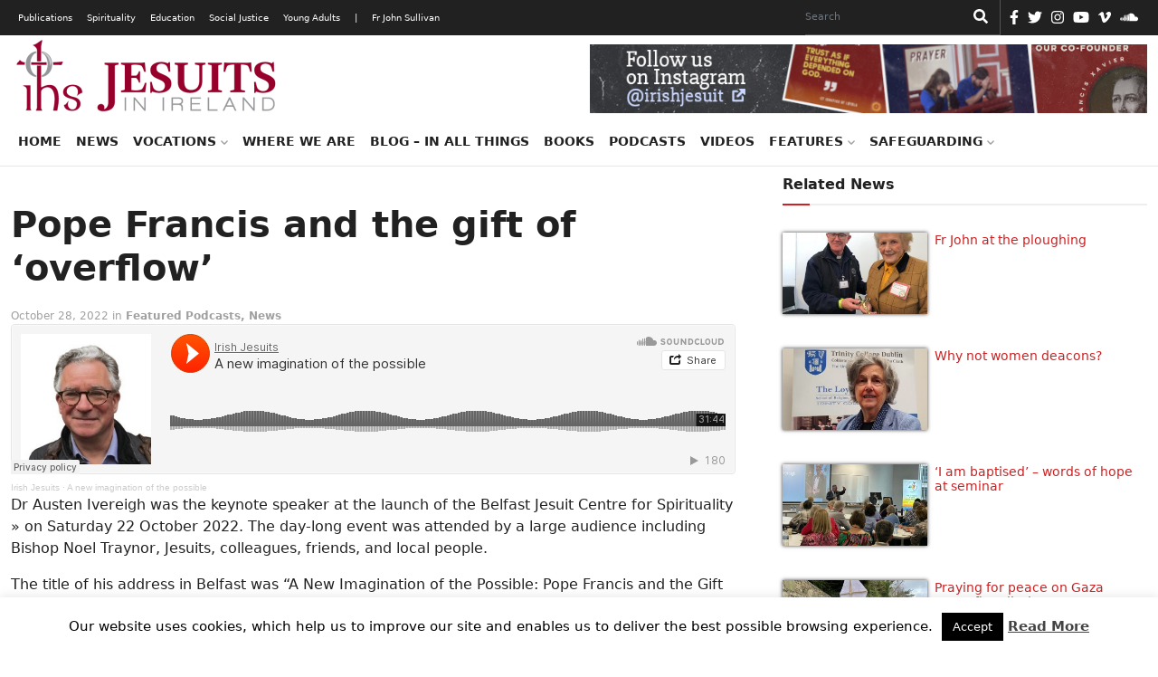

--- FILE ---
content_type: text/html; charset=UTF-8
request_url: https://jesuit.ie/podcasts/pope-francis-and-the-gift-of-overflow/
body_size: 22031
content:
<!doctype html>
<html lang="en">
  <head>
    <!-- Required meta tags -->
    <meta charset="utf-8">
    <meta name="viewport" content="width=device-width, initial-scale=1">
    <link rel="shortcut icon" href="https://jesuit.ie/wp-content/themes/IJC-child/favicon.ico" />

    <meta name='robots' content='index, follow, max-image-preview:large, max-snippet:-1, max-video-preview:-1' />

	<!-- This site is optimized with the Yoast SEO plugin v26.8 - https://yoast.com/product/yoast-seo-wordpress/ -->
	<link rel="canonical" href="https://jesuit.ie/podcasts/pope-francis-and-the-gift-of-overflow/" />
	<meta property="og:locale" content="en_US" />
	<meta property="og:type" content="article" />
	<meta property="og:title" content="Pope Francis and the gift of &#039;overflow&#039; - Jesuits Ireland" />
	<meta property="og:description" content="Austen Ivereigh was the keynote speaker at the launch of the Belfast Jesuit Spirituality Centre. Listen to his talk on “A New Imagination of the Possible: Pope Francis and the Gift of ‘Overflow’." />
	<meta property="og:url" content="https://jesuit.ie/podcasts/pope-francis-and-the-gift-of-overflow/" />
	<meta property="og:site_name" content="Jesuits Ireland" />
	<meta property="article:modified_time" content="2023-04-16T14:44:34+00:00" />
	<meta property="og:image" content="https://jesuit.ie/wp-content/uploads/2022/10/Austen-Ivereigh-jpg.jpg" />
	<meta property="og:image:width" content="1200" />
	<meta property="og:image:height" content="675" />
	<meta property="og:image:type" content="image/jpeg" />
	<meta name="twitter:label1" content="Est. reading time" />
	<meta name="twitter:data1" content="2 minutes" />
	<script type="application/ld+json" class="yoast-schema-graph">{"@context":"https://schema.org","@graph":[{"@type":"WebPage","@id":"https://jesuit.ie/podcasts/pope-francis-and-the-gift-of-overflow/","url":"https://jesuit.ie/podcasts/pope-francis-and-the-gift-of-overflow/","name":"Pope Francis and the gift of 'overflow' - Jesuits Ireland","isPartOf":{"@id":"https://jesuit.ie/#website"},"primaryImageOfPage":{"@id":"https://jesuit.ie/podcasts/pope-francis-and-the-gift-of-overflow/#primaryimage"},"image":{"@id":"https://jesuit.ie/podcasts/pope-francis-and-the-gift-of-overflow/#primaryimage"},"thumbnailUrl":"https://jesuit.ie/wp-content/uploads/2022/10/Austen-Ivereigh-jpg.jpg","datePublished":"2022-10-28T15:47:14+00:00","dateModified":"2023-04-16T14:44:34+00:00","breadcrumb":{"@id":"https://jesuit.ie/podcasts/pope-francis-and-the-gift-of-overflow/#breadcrumb"},"inLanguage":"en-US","potentialAction":[{"@type":"ReadAction","target":["https://jesuit.ie/podcasts/pope-francis-and-the-gift-of-overflow/"]}]},{"@type":"ImageObject","inLanguage":"en-US","@id":"https://jesuit.ie/podcasts/pope-francis-and-the-gift-of-overflow/#primaryimage","url":"https://jesuit.ie/wp-content/uploads/2022/10/Austen-Ivereigh-jpg.jpg","contentUrl":"https://jesuit.ie/wp-content/uploads/2022/10/Austen-Ivereigh-jpg.jpg","width":1200,"height":675,"caption":"Speaking at launch of Belfast Jesuit Spirituality Centre"},{"@type":"BreadcrumbList","@id":"https://jesuit.ie/podcasts/pope-francis-and-the-gift-of-overflow/#breadcrumb","itemListElement":[{"@type":"ListItem","position":1,"name":"Home","item":"https://jesuit.ie/"},{"@type":"ListItem","position":2,"name":"Podcasts","item":"https://jesuit.ie/podcasts/"},{"@type":"ListItem","position":3,"name":"Pope Francis and the gift of &#8216;overflow&#8217;"}]},{"@type":"WebSite","@id":"https://jesuit.ie/#website","url":"https://jesuit.ie/","name":"Jesuits Ireland","description":"Society of Jesus in Ireland","publisher":{"@id":"https://jesuit.ie/#organization"},"potentialAction":[{"@type":"SearchAction","target":{"@type":"EntryPoint","urlTemplate":"https://jesuit.ie/?s={search_term_string}"},"query-input":{"@type":"PropertyValueSpecification","valueRequired":true,"valueName":"search_term_string"}}],"inLanguage":"en-US"},{"@type":"Organization","@id":"https://jesuit.ie/#organization","name":"Jesuits Ireland","url":"https://jesuit.ie/","logo":{"@type":"ImageObject","inLanguage":"en-US","@id":"https://jesuit.ie/#/schema/logo/image/","url":"https://jesuit.ie/wp-content/uploads/2018/02/Website-Logo-Final-300x91.png","contentUrl":"https://jesuit.ie/wp-content/uploads/2018/02/Website-Logo-Final-300x91.png","width":300,"height":91,"caption":"Jesuits Ireland"},"image":{"@id":"https://jesuit.ie/#/schema/logo/image/"}}]}</script>
	<!-- / Yoast SEO plugin. -->


<link rel='dns-prefetch' href='//cdn.jsdelivr.net' />
<link rel="alternate" title="oEmbed (JSON)" type="application/json+oembed" href="https://jesuit.ie/wp-json/oembed/1.0/embed?url=https%3A%2F%2Fjesuit.ie%2Fpodcasts%2Fpope-francis-and-the-gift-of-overflow%2F" />
<link rel="alternate" title="oEmbed (XML)" type="text/xml+oembed" href="https://jesuit.ie/wp-json/oembed/1.0/embed?url=https%3A%2F%2Fjesuit.ie%2Fpodcasts%2Fpope-francis-and-the-gift-of-overflow%2F&#038;format=xml" />
<style id='wp-img-auto-sizes-contain-inline-css' type='text/css'>
img:is([sizes=auto i],[sizes^="auto," i]){contain-intrinsic-size:3000px 1500px}
/*# sourceURL=wp-img-auto-sizes-contain-inline-css */
</style>
<style id='wp-emoji-styles-inline-css' type='text/css'>

	img.wp-smiley, img.emoji {
		display: inline !important;
		border: none !important;
		box-shadow: none !important;
		height: 1em !important;
		width: 1em !important;
		margin: 0 0.07em !important;
		vertical-align: -0.1em !important;
		background: none !important;
		padding: 0 !important;
	}
/*# sourceURL=wp-emoji-styles-inline-css */
</style>
<link rel='stylesheet' id='wp-block-library-css' href='https://jesuit.ie/wp-includes/css/dist/block-library/style.min.css?ver=6.9' type='text/css' media='all' />
<style id='classic-theme-styles-inline-css' type='text/css'>
/*! This file is auto-generated */
.wp-block-button__link{color:#fff;background-color:#32373c;border-radius:9999px;box-shadow:none;text-decoration:none;padding:calc(.667em + 2px) calc(1.333em + 2px);font-size:1.125em}.wp-block-file__button{background:#32373c;color:#fff;text-decoration:none}
/*# sourceURL=/wp-includes/css/classic-themes.min.css */
</style>
<style id='global-styles-inline-css' type='text/css'>
:root{--wp--preset--aspect-ratio--square: 1;--wp--preset--aspect-ratio--4-3: 4/3;--wp--preset--aspect-ratio--3-4: 3/4;--wp--preset--aspect-ratio--3-2: 3/2;--wp--preset--aspect-ratio--2-3: 2/3;--wp--preset--aspect-ratio--16-9: 16/9;--wp--preset--aspect-ratio--9-16: 9/16;--wp--preset--color--black: #000000;--wp--preset--color--cyan-bluish-gray: #abb8c3;--wp--preset--color--white: #ffffff;--wp--preset--color--pale-pink: #f78da7;--wp--preset--color--vivid-red: #cf2e2e;--wp--preset--color--luminous-vivid-orange: #ff6900;--wp--preset--color--luminous-vivid-amber: #fcb900;--wp--preset--color--light-green-cyan: #7bdcb5;--wp--preset--color--vivid-green-cyan: #00d084;--wp--preset--color--pale-cyan-blue: #8ed1fc;--wp--preset--color--vivid-cyan-blue: #0693e3;--wp--preset--color--vivid-purple: #9b51e0;--wp--preset--gradient--vivid-cyan-blue-to-vivid-purple: linear-gradient(135deg,rgb(6,147,227) 0%,rgb(155,81,224) 100%);--wp--preset--gradient--light-green-cyan-to-vivid-green-cyan: linear-gradient(135deg,rgb(122,220,180) 0%,rgb(0,208,130) 100%);--wp--preset--gradient--luminous-vivid-amber-to-luminous-vivid-orange: linear-gradient(135deg,rgb(252,185,0) 0%,rgb(255,105,0) 100%);--wp--preset--gradient--luminous-vivid-orange-to-vivid-red: linear-gradient(135deg,rgb(255,105,0) 0%,rgb(207,46,46) 100%);--wp--preset--gradient--very-light-gray-to-cyan-bluish-gray: linear-gradient(135deg,rgb(238,238,238) 0%,rgb(169,184,195) 100%);--wp--preset--gradient--cool-to-warm-spectrum: linear-gradient(135deg,rgb(74,234,220) 0%,rgb(151,120,209) 20%,rgb(207,42,186) 40%,rgb(238,44,130) 60%,rgb(251,105,98) 80%,rgb(254,248,76) 100%);--wp--preset--gradient--blush-light-purple: linear-gradient(135deg,rgb(255,206,236) 0%,rgb(152,150,240) 100%);--wp--preset--gradient--blush-bordeaux: linear-gradient(135deg,rgb(254,205,165) 0%,rgb(254,45,45) 50%,rgb(107,0,62) 100%);--wp--preset--gradient--luminous-dusk: linear-gradient(135deg,rgb(255,203,112) 0%,rgb(199,81,192) 50%,rgb(65,88,208) 100%);--wp--preset--gradient--pale-ocean: linear-gradient(135deg,rgb(255,245,203) 0%,rgb(182,227,212) 50%,rgb(51,167,181) 100%);--wp--preset--gradient--electric-grass: linear-gradient(135deg,rgb(202,248,128) 0%,rgb(113,206,126) 100%);--wp--preset--gradient--midnight: linear-gradient(135deg,rgb(2,3,129) 0%,rgb(40,116,252) 100%);--wp--preset--font-size--small: 13px;--wp--preset--font-size--medium: 20px;--wp--preset--font-size--large: 36px;--wp--preset--font-size--x-large: 42px;--wp--preset--spacing--20: 0.44rem;--wp--preset--spacing--30: 0.67rem;--wp--preset--spacing--40: 1rem;--wp--preset--spacing--50: 1.5rem;--wp--preset--spacing--60: 2.25rem;--wp--preset--spacing--70: 3.38rem;--wp--preset--spacing--80: 5.06rem;--wp--preset--shadow--natural: 6px 6px 9px rgba(0, 0, 0, 0.2);--wp--preset--shadow--deep: 12px 12px 50px rgba(0, 0, 0, 0.4);--wp--preset--shadow--sharp: 6px 6px 0px rgba(0, 0, 0, 0.2);--wp--preset--shadow--outlined: 6px 6px 0px -3px rgb(255, 255, 255), 6px 6px rgb(0, 0, 0);--wp--preset--shadow--crisp: 6px 6px 0px rgb(0, 0, 0);}:where(.is-layout-flex){gap: 0.5em;}:where(.is-layout-grid){gap: 0.5em;}body .is-layout-flex{display: flex;}.is-layout-flex{flex-wrap: wrap;align-items: center;}.is-layout-flex > :is(*, div){margin: 0;}body .is-layout-grid{display: grid;}.is-layout-grid > :is(*, div){margin: 0;}:where(.wp-block-columns.is-layout-flex){gap: 2em;}:where(.wp-block-columns.is-layout-grid){gap: 2em;}:where(.wp-block-post-template.is-layout-flex){gap: 1.25em;}:where(.wp-block-post-template.is-layout-grid){gap: 1.25em;}.has-black-color{color: var(--wp--preset--color--black) !important;}.has-cyan-bluish-gray-color{color: var(--wp--preset--color--cyan-bluish-gray) !important;}.has-white-color{color: var(--wp--preset--color--white) !important;}.has-pale-pink-color{color: var(--wp--preset--color--pale-pink) !important;}.has-vivid-red-color{color: var(--wp--preset--color--vivid-red) !important;}.has-luminous-vivid-orange-color{color: var(--wp--preset--color--luminous-vivid-orange) !important;}.has-luminous-vivid-amber-color{color: var(--wp--preset--color--luminous-vivid-amber) !important;}.has-light-green-cyan-color{color: var(--wp--preset--color--light-green-cyan) !important;}.has-vivid-green-cyan-color{color: var(--wp--preset--color--vivid-green-cyan) !important;}.has-pale-cyan-blue-color{color: var(--wp--preset--color--pale-cyan-blue) !important;}.has-vivid-cyan-blue-color{color: var(--wp--preset--color--vivid-cyan-blue) !important;}.has-vivid-purple-color{color: var(--wp--preset--color--vivid-purple) !important;}.has-black-background-color{background-color: var(--wp--preset--color--black) !important;}.has-cyan-bluish-gray-background-color{background-color: var(--wp--preset--color--cyan-bluish-gray) !important;}.has-white-background-color{background-color: var(--wp--preset--color--white) !important;}.has-pale-pink-background-color{background-color: var(--wp--preset--color--pale-pink) !important;}.has-vivid-red-background-color{background-color: var(--wp--preset--color--vivid-red) !important;}.has-luminous-vivid-orange-background-color{background-color: var(--wp--preset--color--luminous-vivid-orange) !important;}.has-luminous-vivid-amber-background-color{background-color: var(--wp--preset--color--luminous-vivid-amber) !important;}.has-light-green-cyan-background-color{background-color: var(--wp--preset--color--light-green-cyan) !important;}.has-vivid-green-cyan-background-color{background-color: var(--wp--preset--color--vivid-green-cyan) !important;}.has-pale-cyan-blue-background-color{background-color: var(--wp--preset--color--pale-cyan-blue) !important;}.has-vivid-cyan-blue-background-color{background-color: var(--wp--preset--color--vivid-cyan-blue) !important;}.has-vivid-purple-background-color{background-color: var(--wp--preset--color--vivid-purple) !important;}.has-black-border-color{border-color: var(--wp--preset--color--black) !important;}.has-cyan-bluish-gray-border-color{border-color: var(--wp--preset--color--cyan-bluish-gray) !important;}.has-white-border-color{border-color: var(--wp--preset--color--white) !important;}.has-pale-pink-border-color{border-color: var(--wp--preset--color--pale-pink) !important;}.has-vivid-red-border-color{border-color: var(--wp--preset--color--vivid-red) !important;}.has-luminous-vivid-orange-border-color{border-color: var(--wp--preset--color--luminous-vivid-orange) !important;}.has-luminous-vivid-amber-border-color{border-color: var(--wp--preset--color--luminous-vivid-amber) !important;}.has-light-green-cyan-border-color{border-color: var(--wp--preset--color--light-green-cyan) !important;}.has-vivid-green-cyan-border-color{border-color: var(--wp--preset--color--vivid-green-cyan) !important;}.has-pale-cyan-blue-border-color{border-color: var(--wp--preset--color--pale-cyan-blue) !important;}.has-vivid-cyan-blue-border-color{border-color: var(--wp--preset--color--vivid-cyan-blue) !important;}.has-vivid-purple-border-color{border-color: var(--wp--preset--color--vivid-purple) !important;}.has-vivid-cyan-blue-to-vivid-purple-gradient-background{background: var(--wp--preset--gradient--vivid-cyan-blue-to-vivid-purple) !important;}.has-light-green-cyan-to-vivid-green-cyan-gradient-background{background: var(--wp--preset--gradient--light-green-cyan-to-vivid-green-cyan) !important;}.has-luminous-vivid-amber-to-luminous-vivid-orange-gradient-background{background: var(--wp--preset--gradient--luminous-vivid-amber-to-luminous-vivid-orange) !important;}.has-luminous-vivid-orange-to-vivid-red-gradient-background{background: var(--wp--preset--gradient--luminous-vivid-orange-to-vivid-red) !important;}.has-very-light-gray-to-cyan-bluish-gray-gradient-background{background: var(--wp--preset--gradient--very-light-gray-to-cyan-bluish-gray) !important;}.has-cool-to-warm-spectrum-gradient-background{background: var(--wp--preset--gradient--cool-to-warm-spectrum) !important;}.has-blush-light-purple-gradient-background{background: var(--wp--preset--gradient--blush-light-purple) !important;}.has-blush-bordeaux-gradient-background{background: var(--wp--preset--gradient--blush-bordeaux) !important;}.has-luminous-dusk-gradient-background{background: var(--wp--preset--gradient--luminous-dusk) !important;}.has-pale-ocean-gradient-background{background: var(--wp--preset--gradient--pale-ocean) !important;}.has-electric-grass-gradient-background{background: var(--wp--preset--gradient--electric-grass) !important;}.has-midnight-gradient-background{background: var(--wp--preset--gradient--midnight) !important;}.has-small-font-size{font-size: var(--wp--preset--font-size--small) !important;}.has-medium-font-size{font-size: var(--wp--preset--font-size--medium) !important;}.has-large-font-size{font-size: var(--wp--preset--font-size--large) !important;}.has-x-large-font-size{font-size: var(--wp--preset--font-size--x-large) !important;}
:where(.wp-block-post-template.is-layout-flex){gap: 1.25em;}:where(.wp-block-post-template.is-layout-grid){gap: 1.25em;}
:where(.wp-block-term-template.is-layout-flex){gap: 1.25em;}:where(.wp-block-term-template.is-layout-grid){gap: 1.25em;}
:where(.wp-block-columns.is-layout-flex){gap: 2em;}:where(.wp-block-columns.is-layout-grid){gap: 2em;}
:root :where(.wp-block-pullquote){font-size: 1.5em;line-height: 1.6;}
/*# sourceURL=global-styles-inline-css */
</style>
<link rel='stylesheet' id='cookie-law-info-css' href='https://jesuit.ie/wp-content/plugins/cookie-law-info/legacy/public/css/cookie-law-info-public.css?ver=3.3.9.1' type='text/css' media='all' />
<link rel='stylesheet' id='cookie-law-info-gdpr-css' href='https://jesuit.ie/wp-content/plugins/cookie-law-info/legacy/public/css/cookie-law-info-gdpr.css?ver=3.3.9.1' type='text/css' media='all' />
<link rel='stylesheet' id='tribe-events-v2-single-skeleton-css' href='https://jesuit.ie/wp-content/plugins/the-events-calendar/build/css/tribe-events-single-skeleton.css?ver=6.15.14' type='text/css' media='all' />
<link rel='stylesheet' id='tribe-events-v2-single-skeleton-full-css' href='https://jesuit.ie/wp-content/plugins/the-events-calendar/build/css/tribe-events-single-full.css?ver=6.15.14' type='text/css' media='all' />
<link rel='stylesheet' id='tec-events-elementor-widgets-base-styles-css' href='https://jesuit.ie/wp-content/plugins/the-events-calendar/build/css/integrations/plugins/elementor/widgets/widget-base.css?ver=6.15.14' type='text/css' media='all' />
<link rel='stylesheet' id='parent-css' href='https://jesuit.ie/wp-content/themes/IJC/style.css?ver=6.9' type='text/css' media='all' />
<link rel='stylesheet' id='bootstrap-min-css' href='https://jesuit.ie/wp-content/themes/IJC/assets/css/bootstrap.min.css?ver=5.0.0' type='text/css' media='all' />
<link rel='stylesheet' id='all-css' href='https://jesuit.ie/wp-content/themes/IJC/assets/css/all.css?ver=6.9' type='text/css' media='all' />
<link rel='stylesheet' id='style-css' href='https://jesuit.ie/wp-content/themes/IJC-child/style.css?ver=6.9' type='text/css' media='all' />
<link rel='stylesheet' id='parent-style-css' href='https://jesuit.ie/wp-content/themes/IJC/style.css?ver=6.9' type='text/css' media='all' />
<link rel='stylesheet' id='child-style-css' href='https://jesuit.ie/wp-content/themes/IJC-child/style.css?ver=1.0' type='text/css' media='all' />
<script type="text/javascript" src="https://jesuit.ie/wp-includes/js/jquery/jquery.min.js?ver=3.7.1" id="jquery-core-js"></script>
<script type="text/javascript" src="https://jesuit.ie/wp-includes/js/jquery/jquery-migrate.min.js?ver=3.4.1" id="jquery-migrate-js"></script>
<script type="text/javascript" id="cookie-law-info-js-extra">
/* <![CDATA[ */
var Cli_Data = {"nn_cookie_ids":[],"cookielist":[],"non_necessary_cookies":[],"ccpaEnabled":"","ccpaRegionBased":"","ccpaBarEnabled":"","strictlyEnabled":["necessary","obligatoire"],"ccpaType":"gdpr","js_blocking":"","custom_integration":"","triggerDomRefresh":"","secure_cookies":""};
var cli_cookiebar_settings = {"animate_speed_hide":"500","animate_speed_show":"500","background":"#fff","border":"#444","border_on":"","button_1_button_colour":"#000","button_1_button_hover":"#000000","button_1_link_colour":"#ffffff","button_1_as_button":"1","button_1_new_win":"","button_2_button_colour":"#333","button_2_button_hover":"#292929","button_2_link_colour":"#444","button_2_as_button":"","button_2_hidebar":"","button_3_button_colour":"#000","button_3_button_hover":"#000000","button_3_link_colour":"#fff","button_3_as_button":"1","button_3_new_win":"","button_4_button_colour":"#000","button_4_button_hover":"#000000","button_4_link_colour":"#fff","button_4_as_button":"1","button_7_button_colour":"#61a229","button_7_button_hover":"#4e8221","button_7_link_colour":"#fff","button_7_as_button":"1","button_7_new_win":"","font_family":"inherit","header_fix":"","notify_animate_hide":"1","notify_animate_show":"","notify_div_id":"#cookie-law-info-bar","notify_position_horizontal":"right","notify_position_vertical":"bottom","scroll_close":"","scroll_close_reload":"","accept_close_reload":"","reject_close_reload":"","showagain_tab":"","showagain_background":"#fff","showagain_border":"#000","showagain_div_id":"#cookie-law-info-again","showagain_x_position":"100px","text":"#000","show_once_yn":"","show_once":"10000","logging_on":"","as_popup":"","popup_overlay":"1","bar_heading_text":"","cookie_bar_as":"banner","popup_showagain_position":"bottom-right","widget_position":"left"};
var log_object = {"ajax_url":"https://jesuit.ie/wp-admin/admin-ajax.php"};
//# sourceURL=cookie-law-info-js-extra
/* ]]> */
</script>
<script type="text/javascript" src="https://jesuit.ie/wp-content/plugins/cookie-law-info/legacy/public/js/cookie-law-info-public.js?ver=3.3.9.1" id="cookie-law-info-js"></script>
<script type="text/javascript" src="//jesuit.ie/wp-content/plugins/revslider/sr6/assets/js/rbtools.min.js?ver=6.7.40" async id="tp-tools-js"></script>
<script type="text/javascript" src="//jesuit.ie/wp-content/plugins/revslider/sr6/assets/js/rs6.min.js?ver=6.7.40" async id="revmin-js"></script>
<script type="text/javascript" src="https://jesuit.ie/wp-content/themes/IJC/assets/js/all.js?ver=null" id="all-js"></script>
<script type="text/javascript" src="https://cdn.jsdelivr.net/npm/@popperjs/core@2.6.0/dist/umd/popper.min.js?ver=6.9" id="popper-min-js"></script>
<link rel="https://api.w.org/" href="https://jesuit.ie/wp-json/" /><link rel="alternate" title="JSON" type="application/json" href="https://jesuit.ie/wp-json/wp/v2/podcasts/42008" /><link rel="EditURI" type="application/rsd+xml" title="RSD" href="https://jesuit.ie/xmlrpc.php?rsd" />
<meta name="generator" content="WordPress 6.9" />
<link rel='shortlink' href='https://jesuit.ie/?p=42008' />
<meta name="tec-api-version" content="v1"><meta name="tec-api-origin" content="https://jesuit.ie"><link rel="alternate" href="https://jesuit.ie/wp-json/tribe/events/v1/" /><meta name="generator" content="Elementor 3.34.2; features: additional_custom_breakpoints; settings: css_print_method-external, google_font-enabled, font_display-auto">
			<style>
				.e-con.e-parent:nth-of-type(n+4):not(.e-lazyloaded):not(.e-no-lazyload),
				.e-con.e-parent:nth-of-type(n+4):not(.e-lazyloaded):not(.e-no-lazyload) * {
					background-image: none !important;
				}
				@media screen and (max-height: 1024px) {
					.e-con.e-parent:nth-of-type(n+3):not(.e-lazyloaded):not(.e-no-lazyload),
					.e-con.e-parent:nth-of-type(n+3):not(.e-lazyloaded):not(.e-no-lazyload) * {
						background-image: none !important;
					}
				}
				@media screen and (max-height: 640px) {
					.e-con.e-parent:nth-of-type(n+2):not(.e-lazyloaded):not(.e-no-lazyload),
					.e-con.e-parent:nth-of-type(n+2):not(.e-lazyloaded):not(.e-no-lazyload) * {
						background-image: none !important;
					}
				}
			</style>
			<meta name="generator" content="Powered by Slider Revolution 6.7.40 - responsive, Mobile-Friendly Slider Plugin for WordPress with comfortable drag and drop interface." />
<link rel="icon" href="https://jesuit.ie/wp-content/uploads/2021/10/Website-Logo-Final-favicon.png" sizes="32x32" />
<link rel="icon" href="https://jesuit.ie/wp-content/uploads/2021/10/Website-Logo-Final-favicon.png" sizes="192x192" />
<link rel="apple-touch-icon" href="https://jesuit.ie/wp-content/uploads/2021/10/Website-Logo-Final-favicon.png" />
<meta name="msapplication-TileImage" content="https://jesuit.ie/wp-content/uploads/2021/10/Website-Logo-Final-favicon.png" />
<script>function setREVStartSize(e){
			//window.requestAnimationFrame(function() {
				window.RSIW = window.RSIW===undefined ? window.innerWidth : window.RSIW;
				window.RSIH = window.RSIH===undefined ? window.innerHeight : window.RSIH;
				try {
					var pw = document.getElementById(e.c).parentNode.offsetWidth,
						newh;
					pw = pw===0 || isNaN(pw) || (e.l=="fullwidth" || e.layout=="fullwidth") ? window.RSIW : pw;
					e.tabw = e.tabw===undefined ? 0 : parseInt(e.tabw);
					e.thumbw = e.thumbw===undefined ? 0 : parseInt(e.thumbw);
					e.tabh = e.tabh===undefined ? 0 : parseInt(e.tabh);
					e.thumbh = e.thumbh===undefined ? 0 : parseInt(e.thumbh);
					e.tabhide = e.tabhide===undefined ? 0 : parseInt(e.tabhide);
					e.thumbhide = e.thumbhide===undefined ? 0 : parseInt(e.thumbhide);
					e.mh = e.mh===undefined || e.mh=="" || e.mh==="auto" ? 0 : parseInt(e.mh,0);
					if(e.layout==="fullscreen" || e.l==="fullscreen")
						newh = Math.max(e.mh,window.RSIH);
					else{
						e.gw = Array.isArray(e.gw) ? e.gw : [e.gw];
						for (var i in e.rl) if (e.gw[i]===undefined || e.gw[i]===0) e.gw[i] = e.gw[i-1];
						e.gh = e.el===undefined || e.el==="" || (Array.isArray(e.el) && e.el.length==0)? e.gh : e.el;
						e.gh = Array.isArray(e.gh) ? e.gh : [e.gh];
						for (var i in e.rl) if (e.gh[i]===undefined || e.gh[i]===0) e.gh[i] = e.gh[i-1];
											
						var nl = new Array(e.rl.length),
							ix = 0,
							sl;
						e.tabw = e.tabhide>=pw ? 0 : e.tabw;
						e.thumbw = e.thumbhide>=pw ? 0 : e.thumbw;
						e.tabh = e.tabhide>=pw ? 0 : e.tabh;
						e.thumbh = e.thumbhide>=pw ? 0 : e.thumbh;
						for (var i in e.rl) nl[i] = e.rl[i]<window.RSIW ? 0 : e.rl[i];
						sl = nl[0];
						for (var i in nl) if (sl>nl[i] && nl[i]>0) { sl = nl[i]; ix=i;}
						var m = pw>(e.gw[ix]+e.tabw+e.thumbw) ? 1 : (pw-(e.tabw+e.thumbw)) / (e.gw[ix]);
						newh =  (e.gh[ix] * m) + (e.tabh + e.thumbh);
					}
					var el = document.getElementById(e.c);
					if (el!==null && el) el.style.height = newh+"px";
					el = document.getElementById(e.c+"_wrapper");
					if (el!==null && el) {
						el.style.height = newh+"px";
						el.style.display = "block";
					}
				} catch(e){
					console.log("Failure at Presize of Slider:" + e)
				}
			//});
		  };</script>
		<style type="text/css" id="wp-custom-css">
			.elementor-section.elementor-section-boxed > .elementor-container {
    max-width: 1366px;
}
.elementor-widget-form .elementor-button[type="submit"] {
    background-color: #818a91;
}
ul.ecs-event-list {
	list-style-type: none;
	padding:0;
}
li.ecs-event h4 {
	font-size: 1.0rem;
	margin-bottom:0;
}
li.ecs-event span.duration{
	font-size: 0.8rem;
}
li.widget.widget_block h2 {
	border-bottom: 2px solid #eee;
    font-size: 16px;
    font-weight: 700;
    padding-bottom: 10px;
    padding-top: 10px;
    margin-bottom: 30px;
}
span.post-date {
	display: block;
}
.post-tags {
  margin-top: 5px;
}
div.card-text.post-content {
	margin-bottom: 60px;
}
.wp-block-quote {
    overflow-wrap: break-word;
    padding-left: 20px;
}
figure.is-provider-vimeo > div > iframe {
	height:500px;
}
.author-box {
    display: inline-block;
    line-height: 1;
}
#search-form-3 {
    color: #000000 !important;
}		</style>
		
    <title>Jesuits Ireland</title>

    <!-- Global site tag (gtag.js) - Google Analytics -->
<script async src="https://www.googletagmanager.com/gtag/js?id=UA-49404803-1"></script>
<script>
  window.dataLayer = window.dataLayer || [];
  function gtag(){dataLayer.push(arguments);}
  gtag('js', new Date());

  gtag('config', 'UA-49404803-1');
</script>  </head>
  <body>
    <!-- HEADER -->
    <header>
      <nav class="navbar desk-top-nav">
        <div class="container">
            <ul id="menu-top-menu" class="navbar-nav me-auto mb-lg-0 mob-black"><li id="menu-item-44384" class="menu-item menu-item-type-custom menu-item-object-custom menu-item-44384"><a href="/publications">Publications</a></li>
<li id="menu-item-44385" class="menu-item menu-item-type-custom menu-item-object-custom menu-item-44385"><a href="/spirituality">Spirituality</a></li>
<li id="menu-item-44383" class="menu-item menu-item-type-custom menu-item-object-custom menu-item-44383"><a href="/education">Education</a></li>
<li id="menu-item-44386" class="menu-item menu-item-type-custom menu-item-object-custom menu-item-44386"><a href="/social-justice">Social Justice</a></li>
<li id="menu-item-44387" class="menu-item menu-item-type-custom menu-item-object-custom menu-item-44387"><a href="/young-adults">Young Adults</a></li>
<li id="menu-item-44439" class="menu-item menu-item-type-custom menu-item-object-custom menu-item-44439"><a href="#">|</a></li>
<li id="menu-item-44440" class="menu-item menu-item-type-post_type menu-item-object-page menu-item-44440"><a href="https://jesuit.ie/fr-john-sullivan-2/">Fr John Sullivan</a></li>
</ul>
            <form role="search"  method="get" class="search-form d-flex" action="https://jesuit.ie/">
	<label for="search-form-1">Search&hellip;</label>
	<input type="search" id="search-form-1" class="form-control me-2 search-input" value="" name="s" placeholder="Search" aria-label="Search"/>
    <button class="btn btn-outline-success" type="submit"><i class="fas fa-search"></i></button>
</form>
            
            <ul class="d-flex icons">
    <li><a href="https://www.facebook.com/IrishJesuits/" target="_blank" rel="nofollow"><i class="fab fa-facebook-f"></i></a></li><li><a href="https://twitter.com/jesuits_ireland" target="_blank" rel="nofollow"><i class="fab fa-twitter"></i></a></li><li><a href="https://www.instagram.com/irishjesuit/" target="_blank" rel="nofollow"><i class="fab fa-instagram"></i></a></li><li><a href="https://www.youtube.com/c/IrishJesuits" target="_blank" rel="nofollow"><i class="fab fa-youtube"></i></a></li><li><a href="https://vimeo.com/irishjesuits" target="_blank" rel="nofollow"><i class="fab fa-vimeo-v"></i></a></li><li><a href="https://soundcloud.com/jesuits-in-ireland" target="_blank" rel="nofollow"><i class="fab fa-soundcloud"></i></a></li></ul>
        </div>
      </nav>

      <nav class="navbar navbar-expand-lg top-nav">
        <div class="mob-top">
          <div class="container">
            <button class="navbar-brand navbar-toggler" type="button" data-bs-toggle="collapse" data-bs-target="#navbarTop" aria-controls="navbarTop" aria-expanded="false" aria-label="Toggle navigation">
              <span class="navbar-toggler-icon"><i class="fas fa-bars"></i></span>
            </button>
          </div>
        </div>

        <div class="collapse navbar-collapse" id="navbarTop">
          <div class="navbar-nav me-auto mb-lg-0 mob-top-mid justify-content-end">
            <form role="search"  method="get" class="search-form d-flex" action="https://jesuit.ie/">
	<label for="search-form-2">Search&hellip;</label>
	<input type="search" id="search-form-2" class="form-control me-2 search-input" value="" name="s" placeholder="Search" aria-label="Search"/>
    <button class="btn btn-outline-success" type="submit"><i class="fas fa-search"></i></button>
</form>
          </div>
          <div class="container">
            <ul id="menu-top-menu-1" class="navbar-nav me-auto mb-lg-0 mob-black mob-top-below"><li class="menu-item menu-item-type-custom menu-item-object-custom menu-item-44384"><a href="/publications">Publications</a></li>
<li class="menu-item menu-item-type-custom menu-item-object-custom menu-item-44385"><a href="/spirituality">Spirituality</a></li>
<li class="menu-item menu-item-type-custom menu-item-object-custom menu-item-44383"><a href="/education">Education</a></li>
<li class="menu-item menu-item-type-custom menu-item-object-custom menu-item-44386"><a href="/social-justice">Social Justice</a></li>
<li class="menu-item menu-item-type-custom menu-item-object-custom menu-item-44387"><a href="/young-adults">Young Adults</a></li>
<li class="menu-item menu-item-type-custom menu-item-object-custom menu-item-44439"><a href="#">|</a></li>
<li class="menu-item menu-item-type-post_type menu-item-object-page menu-item-44440"><a href="https://jesuit.ie/fr-john-sullivan-2/">Fr John Sullivan</a></li>
</ul>
            <ul class="d-flex icons">
    <li><a href="https://www.facebook.com/IrishJesuits/" target="_blank" rel="nofollow"><i class="fab fa-facebook-f"></i></a></li><li><a href="https://twitter.com/jesuits_ireland" target="_blank" rel="nofollow"><i class="fab fa-twitter"></i></a></li><li><a href="https://www.instagram.com/irishjesuit/" target="_blank" rel="nofollow"><i class="fab fa-instagram"></i></a></li><li><a href="https://www.youtube.com/c/IrishJesuits" target="_blank" rel="nofollow"><i class="fab fa-youtube"></i></a></li><li><a href="https://vimeo.com/irishjesuits" target="_blank" rel="nofollow"><i class="fab fa-vimeo-v"></i></a></li><li><a href="https://soundcloud.com/jesuits-in-ireland" target="_blank" rel="nofollow"><i class="fab fa-soundcloud"></i></a></li></ul>          </div>

          <div class="mob-main-menu">
            <div class="container">
              <ul id="menu-main-menu" class="navbar-nav me-auto mb-lg-0"><li id="menu-item-22270" class="menu-item menu-item-type-custom menu-item-object-custom menu-item-22270"><a href="https://www.jesuit.ie/">Home</a></li>
<li id="menu-item-22274" class="menu-item menu-item-type-taxonomy menu-item-object-category current-podcasts-ancestor current-menu-parent current-podcasts-parent menu-item-22274"><a href="https://jesuit.ie/news/">News</a></li>
<li id="menu-item-22320" class="menu-item menu-item-type-post_type menu-item-object-page menu-item-has-children menu-item-22320"><a href="https://jesuit.ie/who-we-are/">Vocations <i class="fas fa-chevron-down"></i></a>
<ul class="sub-menu">
	<li id="menu-item-40728" class="menu-item menu-item-type-post_type menu-item-object-page menu-item-40728"><a href="https://jesuit.ie/who-we-are/">Who we are</a></li>
</ul>
</li>
<li id="menu-item-22305" class="menu-item menu-item-type-post_type menu-item-object-page menu-item-22305"><a href="https://jesuit.ie/where-we-are/">Where we are</a></li>
<li id="menu-item-44302" class="menu-item menu-item-type-custom menu-item-object-custom menu-item-44302"><a href="/blog">Blog &#8211; in all things</a></li>
<li id="menu-item-44303" class="menu-item menu-item-type-custom menu-item-object-custom menu-item-44303"><a href="/books">Books</a></li>
<li id="menu-item-44304" class="menu-item menu-item-type-custom menu-item-object-custom menu-item-44304"><a href="/podcasts">Podcasts</a></li>
<li id="menu-item-44305" class="menu-item menu-item-type-custom menu-item-object-custom menu-item-44305"><a href="/videos">Videos</a></li>
<li id="menu-item-22801" class="menu-item menu-item-type-custom menu-item-object-custom menu-item-has-children menu-item-22801"><a href="#">Features <i class="fas fa-chevron-down"></i></a>
<ul class="sub-menu">
	<li id="menu-item-40727" class="menu-item menu-item-type-post_type menu-item-object-page menu-item-40727"><a href="https://jesuit.ie/fr-john-sullivan-2/">Fr John Sullivan</a></li>
</ul>
</li>
<li id="menu-item-26071" class="menu-item menu-item-type-post_type menu-item-object-page menu-item-has-children menu-item-26071"><a href="https://jesuit.ie/safeguarding/">Safeguarding <i class="fas fa-chevron-down"></i></a>
<ul class="sub-menu">
	<li id="menu-item-49030" class="menu-item menu-item-type-post_type menu-item-object-page menu-item-49030"><a href="https://jesuit.ie/naming-of-deceased-jesuits-regarding-child-sexual-abuse-complaints/">Naming of Deceased Jesuits Regarding Child Sexual Abuse Complaints</a></li>
	<li id="menu-item-47155" class="menu-item menu-item-type-custom menu-item-object-custom menu-item-47155"><a target="_blank" href="https://jesuit.ie/wp-content/uploads/2024/02/Naming-of-deceased-Jesuits-Fr-Paul-Andrews-SJ-and-Fr-Dermot-Casey-SJ.pdf">Naming of deceased Jesuits – Fr Paul Andrews SJ and Fr Dermot Casey SJ</a></li>
	<li id="menu-item-47109" class="menu-item menu-item-type-post_type menu-item-object-page menu-item-47109"><a href="https://jesuit.ie/narrative-record-statements/">Joseph Marmion SJ – Narrative Record Statements</a></li>
	<li id="menu-item-47156" class="menu-item menu-item-type-custom menu-item-object-custom menu-item-47156"><a target="_blank" href="https://jesuit.ie/wp-content/uploads/2024/07/Statement-on-Independent-Working-Group-and-Naming.pdf">Statement on Independent Working Group and Naming</a></li>
	<li id="menu-item-47157" class="menu-item menu-item-type-custom menu-item-object-custom menu-item-47157"><a target="_blank" href="https://jesuit.ie/wp-content/uploads/2024/02/Redress-Scheme-for-Victims-of-Sexual-Abuse-8-February-2024.pdf">Redress Scheme for Victims of Sexual Abuse</a></li>
	<li id="menu-item-49040" class="menu-item menu-item-type-custom menu-item-object-custom menu-item-49040"><a target="_blank" href="https://jesuit.ie/wp-content/uploads/2025/02/Jesuit-Safeguarding-Support-Leaflet-2025.pdf">Safeguarding Support Leaflet  for those affected by abuse</a></li>
	<li id="menu-item-45425" class="menu-item menu-item-type-post_type menu-item-object-page menu-item-45425"><a href="https://jesuit.ie/safeguarding-documents/">Safeguarding Documents</a></li>
	<li id="menu-item-37386" class="menu-item menu-item-type-post_type menu-item-object-page menu-item-37386"><a href="https://jesuit.ie/safeguarding/">Contact details for the Safeguarding Office of the Jesuit Order</a></li>
</ul>
</li>
</ul>            </div>
          </div>
        </div>
      </nav>

      <div class="col-md-12 nav-logo"> 
        <div class="container">
          <div class="row">
            <span class="col-md-6">
              <!-- Header -->
              <a class="logo-img">
                <a href="https://jesuit.ie/" class="img-fluid-link" rel="home"><img width="300" height="91" src="https://jesuit.ie/wp-content/uploads/2018/02/Website-Logo-Final-300x91.png" class="img-fluid" alt="Jesuits Ireland" decoding="async" /></a>              </a>
            </span>

            <!-- Banner -->
            <span class="col-md-6 justify-content-end">
              <a href="https://www.instagram.com/irishjesuit/" target="_blank" rel="nofollow">
                <img src="https://jesuit.ie/wp-content/uploads/2022/12/Irish-Jesuit-Instagram-Banner.png" alt="Irish Jesuits Instagram" class="img-fluid">
              </a>
            </span>
          </div>
        </div>
      </div>


      <nav class="navbar navbar-expand-lg main-nav">
        <div class="container">
          <button class="navbar-brand navbar-toggler" type="button" data-bs-toggle="collapse" data-bs-target="#navMain" aria-controls="navMain" aria-expanded="false" aria-label="Toggle navigation">
            <span class="navbar-toggler-icon">Menu <i class="bi bi-list"></i></span>
          </button>
          <div class="collapse navbar-collapse" id="navMain">
            <ul id="menu-main-menu-1" class="navbar-nav me-auto mb-lg-0"><li class="menu-item menu-item-type-custom menu-item-object-custom menu-item-22270"><a href="https://www.jesuit.ie/">Home</a></li>
<li class="menu-item menu-item-type-taxonomy menu-item-object-category current-podcasts-ancestor current-menu-parent current-podcasts-parent menu-item-22274"><a href="https://jesuit.ie/news/">News</a></li>
<li class="menu-item menu-item-type-post_type menu-item-object-page menu-item-has-children menu-item-22320"><a href="https://jesuit.ie/who-we-are/">Vocations <i class="fas fa-chevron-down"></i></a>
<ul class="sub-menu">
	<li class="menu-item menu-item-type-post_type menu-item-object-page menu-item-40728"><a href="https://jesuit.ie/who-we-are/">Who we are</a></li>
</ul>
</li>
<li class="menu-item menu-item-type-post_type menu-item-object-page menu-item-22305"><a href="https://jesuit.ie/where-we-are/">Where we are</a></li>
<li class="menu-item menu-item-type-custom menu-item-object-custom menu-item-44302"><a href="/blog">Blog &#8211; in all things</a></li>
<li class="menu-item menu-item-type-custom menu-item-object-custom menu-item-44303"><a href="/books">Books</a></li>
<li class="menu-item menu-item-type-custom menu-item-object-custom menu-item-44304"><a href="/podcasts">Podcasts</a></li>
<li class="menu-item menu-item-type-custom menu-item-object-custom menu-item-44305"><a href="/videos">Videos</a></li>
<li class="menu-item menu-item-type-custom menu-item-object-custom menu-item-has-children menu-item-22801"><a href="#">Features <i class="fas fa-chevron-down"></i></a>
<ul class="sub-menu">
	<li class="menu-item menu-item-type-post_type menu-item-object-page menu-item-40727"><a href="https://jesuit.ie/fr-john-sullivan-2/">Fr John Sullivan</a></li>
</ul>
</li>
<li class="menu-item menu-item-type-post_type menu-item-object-page menu-item-has-children menu-item-26071"><a href="https://jesuit.ie/safeguarding/">Safeguarding <i class="fas fa-chevron-down"></i></a>
<ul class="sub-menu">
	<li class="menu-item menu-item-type-post_type menu-item-object-page menu-item-49030"><a href="https://jesuit.ie/naming-of-deceased-jesuits-regarding-child-sexual-abuse-complaints/">Naming of Deceased Jesuits Regarding Child Sexual Abuse Complaints</a></li>
	<li class="menu-item menu-item-type-custom menu-item-object-custom menu-item-47155"><a target="_blank" href="https://jesuit.ie/wp-content/uploads/2024/02/Naming-of-deceased-Jesuits-Fr-Paul-Andrews-SJ-and-Fr-Dermot-Casey-SJ.pdf">Naming of deceased Jesuits – Fr Paul Andrews SJ and Fr Dermot Casey SJ</a></li>
	<li class="menu-item menu-item-type-post_type menu-item-object-page menu-item-47109"><a href="https://jesuit.ie/narrative-record-statements/">Joseph Marmion SJ – Narrative Record Statements</a></li>
	<li class="menu-item menu-item-type-custom menu-item-object-custom menu-item-47156"><a target="_blank" href="https://jesuit.ie/wp-content/uploads/2024/07/Statement-on-Independent-Working-Group-and-Naming.pdf">Statement on Independent Working Group and Naming</a></li>
	<li class="menu-item menu-item-type-custom menu-item-object-custom menu-item-47157"><a target="_blank" href="https://jesuit.ie/wp-content/uploads/2024/02/Redress-Scheme-for-Victims-of-Sexual-Abuse-8-February-2024.pdf">Redress Scheme for Victims of Sexual Abuse</a></li>
	<li class="menu-item menu-item-type-custom menu-item-object-custom menu-item-49040"><a target="_blank" href="https://jesuit.ie/wp-content/uploads/2025/02/Jesuit-Safeguarding-Support-Leaflet-2025.pdf">Safeguarding Support Leaflet  for those affected by abuse</a></li>
	<li class="menu-item menu-item-type-post_type menu-item-object-page menu-item-45425"><a href="https://jesuit.ie/safeguarding-documents/">Safeguarding Documents</a></li>
	<li class="menu-item menu-item-type-post_type menu-item-object-page menu-item-37386"><a href="https://jesuit.ie/safeguarding/">Contact details for the Safeguarding Office of the Jesuit Order</a></li>
</ul>
</li>
</ul>          </div>
        </div>
      </nav>
    </header>
<div class="main-content">
  <div class="container">
    <div class="row">
      <div class="col-md-8 left-content padding post-content padding-right">

        <!-- Viewing of post -->
<h1>Pope Francis and the gift of &#8216;overflow&#8217;</h1>

<small class="text-muted">
    <div class="post-details">
        October 28, 2022 in <b><a href="https://jesuit.ie/featured-audio/" rel="category tag">Featured Podcasts</a>, <a href="https://jesuit.ie/news/" rel="category tag">News</a></b>
    </div>
</small>


<div class="card-text post-content">
    
<iframe width="100%" height="166" scrolling="no" frameborder="no" allow="autoplay" src="https://w.soundcloud.com/player/?url=https%3A//api.soundcloud.com/tracks/1371908773&amp;color=%23ff5500&amp;auto_play=false&amp;hide_related=true&amp;show_comments=false&amp;show_user=true&amp;show_reposts=false&amp;show_teaser=false"></iframe><div style="font-size: 10px; color: #cccccc;line-break: anywhere;word-break: normal;overflow: hidden;white-space: nowrap;text-overflow: ellipsis; font-family: Interstate,Lucida Grande,Lucida Sans Unicode,Lucida Sans,Garuda,Verdana,Tahoma,sans-serif;font-weight: 100;"><a href="https://soundcloud.com/jesuits-in-ireland" title="Irish Jesuits" target="_blank" style="color: #cccccc; text-decoration: none;" rel="noopener">Irish Jesuits</a> · <a href="https://soundcloud.com/jesuits-in-ireland/a-new-imagination-of-the-possible" title="A new imagination of the  possible" target="_blank" style="color: #cccccc; text-decoration: none;" rel="noopener">A new imagination of the  possible</a></div>



<p>Dr Austen Ivereigh was the keynote speaker at the launch of the&nbsp;Belfast Jesuit Centre for Spirituality »&nbsp;on Saturday 22 October 2022. The day-long event was attended by a large audience including Bishop Noel Traynor, Jesuits, colleagues, friends, and local people.</p>



<p>The title of his address in Belfast was “A New Imagination of the Possible: Pope Francis and the Gift of ‘Overflow’. A dialogue with Dr Austen Ivereigh, papal biographer and collaborator” and you can listen to it above.</p>



<p>Pat Coyle, Director of Irish Jesuit Communications,  introduced British journalist and author Dr Austen Ivereigh saying he was one of the few journalists who knew Pope Francis really well, having authored two biographies of the pontiff,&nbsp;<a href="https://www.amazon.co.uk/Great-Reformer-Austen-Ivereigh/dp/1627791574" target="_blank" rel="noreferrer noopener"><em>The Great Reformer</em>;&nbsp;<em>Francis and the Making of a Radical Reformer:</em>&nbsp;</a>and&nbsp;<a href="https://www.amazon.co.uk/Wounded-Shepherd-Francis-Struggle-Catholic/dp/1250119383/ref=pd_lpo_1?pd_rd_w=la9o6&amp;content-id=amzn1.sym.2d229339-2f42-4596-a90d-b81a4f52d6d3&amp;pf_rd_p=2d229339-2f42-4596-a90d-b81a4f52d6d3&amp;pf_rd_r=1GD88D7FADD5BBA6WQVF&amp;pd_rd_wg=OJncZ&amp;pd_rd_r=a9175454-b45f-4153-80cb-b531533b88c0&amp;pd_rd_i=1250119383&amp;psc=1"><em>Wounded Shepherd</em>;&nbsp;<em>Pope Francis and His Struggle to Convert the Catholic Church</em>.</a> He had co-written with the Pope his book,&nbsp;<a href="https://www.amazon.co.uk/Let-Us-Dream-Better-Future/dp/1398502200/ref=pd_lpo_2?pd_rd_w=la9o6&amp;content-id=amzn1.sym.2d229339-2f42-4596-a90d-b81a4f52d6d3&amp;pf_rd_p=2d229339-2f42-4596-a90d-b81a4f52d6d3&amp;pf_rd_r=1GD88D7FADD5BBA6WQVF&amp;pd_rd_wg=OJncZ&amp;pd_rd_r=a9175454-b45f-4153-80cb-b531533b88c0&amp;pd_rd_i=1398502200&amp;psc=1" target="_blank" rel="noreferrer noopener"><em>Let Us Dream</em>:&nbsp;<em>The Path to a Better Future.</em>&nbsp;</a>And his doctoral thesis was on the church in Argentina – the Pope’s native home.</p>



<p>She also noted his commitment to the synodal process within the Catholic church saying that Dr Ivereigh was a member of the national synthesis team for the synod of England and Wales, and is on the continental synthesis team in Rome, where he also advises the synod secretariat on communications.</p>



<p>He writes regularly concerning papal matters for&nbsp;<em>Commonweal</em>,&nbsp;<em>America&nbsp;</em>magazine and the&nbsp;<em>National Catholic Reporter&nbsp;</em>about Pope Francis, and for&nbsp;<em>The Tablet</em>&nbsp;in the UK, where he has a column about applying&nbsp;<em>Laudato Sí</em>&nbsp;to his work on his small farm.</p>



<p></p>
</div>

<div class="post-tags">
    Tags:<a href="https://jesuit.ie/tag/austen-ivereigh/" rel="tag">Austen Ivereigh</a> <a href="https://jesuit.ie/tag/belfast-jesuit-centre/" rel="tag">Belfast Jesuit Centre</a> <a href="https://jesuit.ie/tag/irish-jesuit-communications/" rel="tag">Irish Jesuit Communications</a> <a href="https://jesuit.ie/tag/pat-coyle/" rel="tag">Pat Coyle</a> <a href="https://jesuit.ie/tag/publications/" rel="tag">Publications</a> <a href="https://jesuit.ie/tag/spirituality/" rel="tag">Spirituality</a></div>


<div class="post-tags post-share">
    Share:
    <span>
    <a href="https://www.facebook.com/sharer/sharer.php?u=https://jesuit.ie/podcasts/pope-francis-and-the-gift-of-overflow/" class="text-dark"
        onclick="window.open(this.href, 'facebook-share', 'width=550,height=235');return false;">
        <i class="fab fa-facebook-square fa-2x"></i>
    </a>
    </span>

    <a href="https://twitter.com/share?text=Pope Francis and the gift of &#8216;overflow&#8217;&url=https://jesuit.ie/podcasts/pope-francis-and-the-gift-of-overflow/" class="text-dark" onclick="window.open(this.href, 'twitter-share', 'width=550,height=235');return false;">
        <i class="fab fa-twitter-square fa-2x"></i>
    </a>

    <a href="https://pinterest.com/pin/create/button/?url=https://jesuit.ie/podcasts/pope-francis-and-the-gift-of-overflow/" class="text-dark" onclick="window.open(this.href, 'twitter-share', 'width=550,height=235');return false;">
        <i class="fab fa-pinterest-square fa-2x"></i>
    </a> 

    <a href="whatsapp://send?text=Pope Francis and the gift of &#8216;overflow&#8217; https://jesuit.ie/podcasts/pope-francis-and-the-gift-of-overflow/" data-action="share/whatsapp/share" class="text-dark"
        onclick="window.open(this.href, 'whatsapp-share', 'width=550,height=235');return false;">
        <i class="fab fa-whatsapp-square fa-2x"></i>
    </a>

    <a href="https://www.linkedin.com/shareArticle?mini=true&url=https%3A%2F%2Fjesuit.ie%2Fpodcasts%2Fpope-francis-and-the-gift-of-overflow%2F" class="text-dark"
        onclick="window.open(this.href, 'linked-share', 'width=550,height=235');return false;">
        <i class="fab fa-linkedin fa-2x"></i>
    </a>

    <a href="http://www.reddit.com/submit?url=https://jesuit.ie/podcasts/pope-francis-and-the-gift-of-overflow/" class="text-dark"
        onclick="window.open(this.href, 'reddit-share', 'width=550,height=235');return false;">
        <i class="fab fa-reddit-square fa-2x"></i>
    </a>
</div>
<div class="jnews_prev_next_container">
    <div class="row">
        <div class="col-md-6">
            <div class="post prev-post">
                <span class="caption">Previous Post</span>
                <h3 class="post-title"><a href="https://jesuit.ie/podcasts/making-world-history/" rel="prev">Making world history</a></h3>
            </div>
        </div>
        <div class="col-md-6">
            <div class="post next-post">
                <span class="caption">Next Post</span>
                <h3 class="post-title"><a href="https://jesuit.ie/podcasts/a-new-word-for-sin/" rel="next">A new word for &#8216;sin&#8217;</a></h3>
            </div>
        </div>
    </div>
</div>

      </div>
      <div class="col-md-4 sidebar">
        <h4 class="widgettitle">Related News</h4> 
        <div class="card mb-3"><!-- card mb-3 start -->
            <div class="row g-0" style="padding-bottom: 0.5rem;">
                <div id="image_container">
                                            <div class="col-sm">
                            <!-- image -->
                            <a id="image" href="https://jesuit.ie/news/fr-john-at-the-ploughing/"><img width="160" height="90" src="https://jesuit.ie/wp-content/uploads/2018/09/ploughing-cross-02-300x169.jpg" class="img-fluid wp-post-image" alt="" decoding="async" srcset="https://jesuit.ie/wp-content/uploads/2018/09/ploughing-cross-02-300x169.jpg 300w, https://jesuit.ie/wp-content/uploads/2018/09/ploughing-cross-02-768x432.jpg 768w, https://jesuit.ie/wp-content/uploads/2018/09/ploughing-cross-02-1024x576.jpg 1024w, https://jesuit.ie/wp-content/uploads/2018/09/ploughing-cross-02.jpg 1200w" sizes="(max-width: 160px) 100vw, 160px" /></a>
                        </div><!--col-sm-->
                        <a href="https://jesuit.ie/news/fr-john-at-the-ploughing/">
                            <div class="overlay">
                                <!-- inserts video icon -->
                                                                <!-- inserts podcast icon -->
                                
                            </div><!--overlay-->
                        </a>
                                    </div><!--image_container-->

                <div class="col-sm" style="margin-left: 0.5rem;">
                    <h5 class="card-title"><a href="https://jesuit.ie/news/fr-john-at-the-ploughing/">Fr John at the ploughing</a></h5>
                                    </div><!--col-sm-->
            </div><!--row g-0-->

        </div><!--card mb-3 end-->
     
        <div class="card mb-3"><!-- card mb-3 start -->
            <div class="row g-0" style="padding-bottom: 0.5rem;">
                <div id="image_container">
                                            <div class="col-sm">
                            <!-- image -->
                            <a id="image" href="https://jesuit.ie/news/why-not-women-deacons/"><img width="160" height="90" src="https://jesuit.ie/wp-content/uploads/2023/05/pzagano-03-300x169.jpg" class="img-fluid wp-post-image" alt="" decoding="async" srcset="https://jesuit.ie/wp-content/uploads/2023/05/pzagano-03-300x169.jpg 300w, https://jesuit.ie/wp-content/uploads/2023/05/pzagano-03-1024x576.jpg 1024w, https://jesuit.ie/wp-content/uploads/2023/05/pzagano-03-768x432.jpg 768w, https://jesuit.ie/wp-content/uploads/2023/05/pzagano-03.jpg 1200w" sizes="(max-width: 160px) 100vw, 160px" /></a>
                        </div><!--col-sm-->
                        <a href="https://jesuit.ie/news/why-not-women-deacons/">
                            <div class="overlay">
                                <!-- inserts video icon -->
                                                                <!-- inserts podcast icon -->
                                
                            </div><!--overlay-->
                        </a>
                                    </div><!--image_container-->

                <div class="col-sm" style="margin-left: 0.5rem;">
                    <h5 class="card-title"><a href="https://jesuit.ie/news/why-not-women-deacons/">Why not women deacons?</a></h5>
                                    </div><!--col-sm-->
            </div><!--row g-0-->

        </div><!--card mb-3 end-->
     
        <div class="card mb-3"><!-- card mb-3 start -->
            <div class="row g-0" style="padding-bottom: 0.5rem;">
                <div id="image_container">
                                            <div class="col-sm">
                            <!-- image -->
                            <a id="image" href="https://jesuit.ie/news/i-am-baptised-words-of-hope-at-seminar/"><img width="160" height="90" src="https://jesuit.ie/wp-content/uploads/2025/06/Belfast-300x169.jpg" class="img-fluid wp-post-image" alt="" decoding="async" srcset="https://jesuit.ie/wp-content/uploads/2025/06/Belfast-300x169.jpg 300w, https://jesuit.ie/wp-content/uploads/2025/06/Belfast-1024x576.jpg 1024w, https://jesuit.ie/wp-content/uploads/2025/06/Belfast-768x432.jpg 768w, https://jesuit.ie/wp-content/uploads/2025/06/Belfast.jpg 1200w" sizes="(max-width: 160px) 100vw, 160px" /></a>
                        </div><!--col-sm-->
                        <a href="https://jesuit.ie/news/i-am-baptised-words-of-hope-at-seminar/">
                            <div class="overlay">
                                <!-- inserts video icon -->
                                                                <!-- inserts podcast icon -->
                                
                            </div><!--overlay-->
                        </a>
                                    </div><!--image_container-->

                <div class="col-sm" style="margin-left: 0.5rem;">
                    <h5 class="card-title"><a href="https://jesuit.ie/news/i-am-baptised-words-of-hope-at-seminar/">&#8216;I am baptised&#8217; &#8211; words of hope at seminar</a></h5>
                                    </div><!--col-sm-->
            </div><!--row g-0-->

        </div><!--card mb-3 end-->
     
        <div class="card mb-3"><!-- card mb-3 start -->
            <div class="row g-0" style="padding-bottom: 0.5rem;">
                <div id="image_container">
                                            <div class="col-sm">
                            <!-- image -->
                            <a id="image" href="https://jesuit.ie/news/hope-and-heart-on-gaza-ceasefire-pilgrimage/"><img width="160" height="90" src="https://jesuit.ie/wp-content/uploads/2024/03/gaza-pilgrimage-02-300x169.jpg" class="img-fluid wp-post-image" alt="" decoding="async" srcset="https://jesuit.ie/wp-content/uploads/2024/03/gaza-pilgrimage-02-300x169.jpg 300w, https://jesuit.ie/wp-content/uploads/2024/03/gaza-pilgrimage-02-1024x576.jpg 1024w, https://jesuit.ie/wp-content/uploads/2024/03/gaza-pilgrimage-02-768x432.jpg 768w, https://jesuit.ie/wp-content/uploads/2024/03/gaza-pilgrimage-02.jpg 1200w" sizes="(max-width: 160px) 100vw, 160px" /></a>
                        </div><!--col-sm-->
                        <a href="https://jesuit.ie/news/hope-and-heart-on-gaza-ceasefire-pilgrimage/">
                            <div class="overlay">
                                <!-- inserts video icon -->
                                                                <!-- inserts podcast icon -->
                                
                            </div><!--overlay-->
                        </a>
                                    </div><!--image_container-->

                <div class="col-sm" style="margin-left: 0.5rem;">
                    <h5 class="card-title"><a href="https://jesuit.ie/news/hope-and-heart-on-gaza-ceasefire-pilgrimage/">Praying for peace on Gaza Ceasefire Pilgrimage</a></h5>
                                    </div><!--col-sm-->
            </div><!--row g-0-->

        </div><!--card mb-3 end-->
     
        <div class="card mb-3"><!-- card mb-3 start -->
            <div class="row g-0" style="padding-bottom: 0.5rem;">
                <div id="image_container">
                                            <div class="col-sm">
                            <!-- image -->
                            <a id="image" href="https://jesuit.ie/news/fond-farewell-to-soul-waves-radio/"><img width="160" height="90" src="https://jesuit.ie/wp-content/uploads/2020/09/soulwaves-01-300x169.jpg" class="img-fluid wp-post-image" alt="" decoding="async" srcset="https://jesuit.ie/wp-content/uploads/2020/09/soulwaves-01-300x169.jpg 300w, https://jesuit.ie/wp-content/uploads/2020/09/soulwaves-01-1024x576.jpg 1024w, https://jesuit.ie/wp-content/uploads/2020/09/soulwaves-01-768x432.jpg 768w, https://jesuit.ie/wp-content/uploads/2020/09/soulwaves-01.jpg 1200w" sizes="(max-width: 160px) 100vw, 160px" /></a>
                        </div><!--col-sm-->
                        <a href="https://jesuit.ie/news/fond-farewell-to-soul-waves-radio/">
                            <div class="overlay">
                                <!-- inserts video icon -->
                                                                <!-- inserts podcast icon -->
                                
                            </div><!--overlay-->
                        </a>
                                    </div><!--image_container-->

                <div class="col-sm" style="margin-left: 0.5rem;">
                    <h5 class="card-title"><a href="https://jesuit.ie/news/fond-farewell-to-soul-waves-radio/">Fond farewell to Soul Waves Radio</a></h5>
                                    </div><!--col-sm-->
            </div><!--row g-0-->

        </div><!--card mb-3 end-->
     
        <div class="card mb-3"><!-- card mb-3 start -->
            <div class="row g-0" style="padding-bottom: 0.5rem;">
                <div id="image_container">
                                            <div class="col-sm">
                            <!-- image -->
                            <a id="image" href="https://jesuit.ie/news/a-generous-heart-a-daily-prayer-book/"><img width="160" height="90" src="https://jesuit.ie/wp-content/uploads/2026/01/I-have-decided-1200-x-675-px-4-300x169.png" class="img-fluid wp-post-image" alt="Generous Heart Daily Prayer Book - Donal Neary SJ" decoding="async" srcset="https://jesuit.ie/wp-content/uploads/2026/01/I-have-decided-1200-x-675-px-4-300x169.png 300w, https://jesuit.ie/wp-content/uploads/2026/01/I-have-decided-1200-x-675-px-4-1024x576.png 1024w, https://jesuit.ie/wp-content/uploads/2026/01/I-have-decided-1200-x-675-px-4-768x432.png 768w, https://jesuit.ie/wp-content/uploads/2026/01/I-have-decided-1200-x-675-px-4.png 1200w" sizes="(max-width: 160px) 100vw, 160px" /></a>
                        </div><!--col-sm-->
                        <a href="https://jesuit.ie/news/a-generous-heart-a-daily-prayer-book/">
                            <div class="overlay">
                                <!-- inserts video icon -->
                                                                <!-- inserts podcast icon -->
                                
                            </div><!--overlay-->
                        </a>
                                    </div><!--image_container-->

                <div class="col-sm" style="margin-left: 0.5rem;">
                    <h5 class="card-title"><a href="https://jesuit.ie/news/a-generous-heart-a-daily-prayer-book/">&#8216;A Generous Heart: A Daily Prayer Book</a></h5>
                                    </div><!--col-sm-->
            </div><!--row g-0-->

        </div><!--card mb-3 end-->
     
        <div class="card mb-3"><!-- card mb-3 start -->
            <div class="row g-0" style="padding-bottom: 0.5rem;">
                <div id="image_container">
                                            <div class="col-sm">
                            <!-- image -->
                            <a id="image" href="https://jesuit.ie/news/acting-smart-with-your-smart-phone/"><img width="160" height="90" src="https://jesuit.ie/wp-content/uploads/2018/10/smartphone-01-300x169.jpg" class="img-fluid wp-post-image" alt="" decoding="async" srcset="https://jesuit.ie/wp-content/uploads/2018/10/smartphone-01-300x169.jpg 300w, https://jesuit.ie/wp-content/uploads/2018/10/smartphone-01-768x432.jpg 768w, https://jesuit.ie/wp-content/uploads/2018/10/smartphone-01-1024x576.jpg 1024w, https://jesuit.ie/wp-content/uploads/2018/10/smartphone-01.jpg 1200w" sizes="(max-width: 160px) 100vw, 160px" /></a>
                        </div><!--col-sm-->
                        <a href="https://jesuit.ie/news/acting-smart-with-your-smart-phone/">
                            <div class="overlay">
                                <!-- inserts video icon -->
                                                                <!-- inserts podcast icon -->
                                
                            </div><!--overlay-->
                        </a>
                                    </div><!--image_container-->

                <div class="col-sm" style="margin-left: 0.5rem;">
                    <h5 class="card-title"><a href="https://jesuit.ie/news/acting-smart-with-your-smart-phone/">Acting smart with your smart phone</a></h5>
                                    </div><!--col-sm-->
            </div><!--row g-0-->

        </div><!--card mb-3 end-->
    <h4 class="widgettitle">Related Podcasts</h4> 
        <div class="card mb-3"><!-- card mb-3 start -->
            <div class="row g-0" style="padding-bottom: 0.5rem;">
                <div id="image_container">
                                            <div class="col-sm">
                            <!-- image -->
                            <a id="image" href="https://jesuit.ie/podcasts/pope-leo-xiv/"><img width="160" height="90" src="https://jesuit.ie/wp-content/uploads/2015/03/aivereigh_02-300x169.jpg" class="img-fluid wp-post-image" alt="" decoding="async" srcset="https://jesuit.ie/wp-content/uploads/2015/03/aivereigh_02-300x169.jpg 300w, https://jesuit.ie/wp-content/uploads/2015/03/aivereigh_02-768x432.jpg 768w, https://jesuit.ie/wp-content/uploads/2015/03/aivereigh_02-1024x576.jpg 1024w, https://jesuit.ie/wp-content/uploads/2015/03/aivereigh_02.jpg 1200w" sizes="(max-width: 160px) 100vw, 160px" /></a>
                        </div><!--col-sm-->
                        <a href="https://jesuit.ie/podcasts/pope-leo-xiv/">
                            <div class="overlay">
                                <!-- inserts video icon -->
                                                                <!-- inserts podcast icon -->
                                                                    <svg class="icon" xmlns="http://www.w3.org/2000/svg" width="50" height="50" fill="currentColor" class="bi bi-volume-up" viewBox="0 0 16 16">
                                        <path d="M11.536 14.01A8.473 8.473 0 0 0 14.026 8a8.473 8.473 0 0 0-2.49-6.01l-.708.707A7.476 7.476 0 0 1 13.025 8c0 2.071-.84 3.946-2.197 5.303l.708.707z" />
                                        <path d="M10.121 12.596A6.48 6.48 0 0 0 12.025 8a6.48 6.48 0 0 0-1.904-4.596l-.707.707A5.483 5.483 0 0 1 11.025 8a5.483 5.483 0 0 1-1.61 3.89l.706.706z" />
                                        <path d="M10.025 8a4.486 4.486 0 0 1-1.318 3.182L8 10.475A3.489 3.489 0 0 0 9.025 8c0-.966-.392-1.841-1.025-2.475l.707-.707A4.486 4.486 0 0 1 10.025 8zM7 4a.5.5 0 0 0-.812-.39L3.825 5.5H1.5A.5.5 0 0 0 1 6v4a.5.5 0 0 0 .5.5h2.325l2.363 1.89A.5.5 0 0 0 7 12V4zM4.312 6.39 6 5.04v5.92L4.312 9.61A.5.5 0 0 0 4 9.5H2v-3h2a.5.5 0 0 0 .312-.11z" />
                                    </svg>
                                
                            </div><!--overlay-->
                        </a>
                                    </div><!--image_container-->

                <div class="col-sm" style="margin-left: 0.5rem;">
                    <h5 class="card-title"><a href="https://jesuit.ie/podcasts/pope-leo-xiv/">Pope Leo XIV and the late Pope Francis</a></h5>
                                    </div><!--col-sm-->
            </div><!--row g-0-->

        </div><!--card mb-3 end-->
     
        <div class="card mb-3"><!-- card mb-3 start -->
            <div class="row g-0" style="padding-bottom: 0.5rem;">
                <div id="image_container">
                                            <div class="col-sm">
                            <!-- image -->
                            <a id="image" href="https://jesuit.ie/podcasts/fifty-eight-most-powerful-words/"><img width="160" height="90" src="https://jesuit.ie/wp-content/uploads/2019/08/rleonard-book-01-300x169.jpg" class="img-fluid wp-post-image" alt="" decoding="async" srcset="https://jesuit.ie/wp-content/uploads/2019/08/rleonard-book-01-300x169.jpg 300w, https://jesuit.ie/wp-content/uploads/2019/08/rleonard-book-01-768x432.jpg 768w, https://jesuit.ie/wp-content/uploads/2019/08/rleonard-book-01-1024x576.jpg 1024w, https://jesuit.ie/wp-content/uploads/2019/08/rleonard-book-01.jpg 1200w" sizes="(max-width: 160px) 100vw, 160px" /></a>
                        </div><!--col-sm-->
                        <a href="https://jesuit.ie/podcasts/fifty-eight-most-powerful-words/">
                            <div class="overlay">
                                <!-- inserts video icon -->
                                                                <!-- inserts podcast icon -->
                                                                    <svg class="icon" xmlns="http://www.w3.org/2000/svg" width="50" height="50" fill="currentColor" class="bi bi-volume-up" viewBox="0 0 16 16">
                                        <path d="M11.536 14.01A8.473 8.473 0 0 0 14.026 8a8.473 8.473 0 0 0-2.49-6.01l-.708.707A7.476 7.476 0 0 1 13.025 8c0 2.071-.84 3.946-2.197 5.303l.708.707z" />
                                        <path d="M10.121 12.596A6.48 6.48 0 0 0 12.025 8a6.48 6.48 0 0 0-1.904-4.596l-.707.707A5.483 5.483 0 0 1 11.025 8a5.483 5.483 0 0 1-1.61 3.89l.706.706z" />
                                        <path d="M10.025 8a4.486 4.486 0 0 1-1.318 3.182L8 10.475A3.489 3.489 0 0 0 9.025 8c0-.966-.392-1.841-1.025-2.475l.707-.707A4.486 4.486 0 0 1 10.025 8zM7 4a.5.5 0 0 0-.812-.39L3.825 5.5H1.5A.5.5 0 0 0 1 6v4a.5.5 0 0 0 .5.5h2.325l2.363 1.89A.5.5 0 0 0 7 12V4zM4.312 6.39 6 5.04v5.92L4.312 9.61A.5.5 0 0 0 4 9.5H2v-3h2a.5.5 0 0 0 .312-.11z" />
                                    </svg>
                                
                            </div><!--overlay-->
                        </a>
                                    </div><!--image_container-->

                <div class="col-sm" style="margin-left: 0.5rem;">
                    <h5 class="card-title"><a href="https://jesuit.ie/podcasts/fifty-eight-most-powerful-words/">Fifty-eight most powerful words</a></h5>
                                    </div><!--col-sm-->
            </div><!--row g-0-->

        </div><!--card mb-3 end-->
     
        <div class="card mb-3"><!-- card mb-3 start -->
            <div class="row g-0" style="padding-bottom: 0.5rem;">
                <div id="image_container">
                                            <div class="col-sm">
                            <!-- image -->
                            <a id="image" href="https://jesuit.ie/podcasts/a-new-word-for-sin/"><img width="160" height="90" src="https://jesuit.ie/wp-content/uploads/2016/12/Hell_final-300x169.jpg" class="img-fluid wp-post-image" alt="" decoding="async" srcset="https://jesuit.ie/wp-content/uploads/2016/12/Hell_final-300x169.jpg 300w, https://jesuit.ie/wp-content/uploads/2016/12/Hell_final-768x432.jpg 768w, https://jesuit.ie/wp-content/uploads/2016/12/Hell_final-1024x576.jpg 1024w, https://jesuit.ie/wp-content/uploads/2016/12/Hell_final.jpg 1200w" sizes="(max-width: 160px) 100vw, 160px" /></a>
                        </div><!--col-sm-->
                        <a href="https://jesuit.ie/podcasts/a-new-word-for-sin/">
                            <div class="overlay">
                                <!-- inserts video icon -->
                                                                <!-- inserts podcast icon -->
                                                                    <svg class="icon" xmlns="http://www.w3.org/2000/svg" width="50" height="50" fill="currentColor" class="bi bi-volume-up" viewBox="0 0 16 16">
                                        <path d="M11.536 14.01A8.473 8.473 0 0 0 14.026 8a8.473 8.473 0 0 0-2.49-6.01l-.708.707A7.476 7.476 0 0 1 13.025 8c0 2.071-.84 3.946-2.197 5.303l.708.707z" />
                                        <path d="M10.121 12.596A6.48 6.48 0 0 0 12.025 8a6.48 6.48 0 0 0-1.904-4.596l-.707.707A5.483 5.483 0 0 1 11.025 8a5.483 5.483 0 0 1-1.61 3.89l.706.706z" />
                                        <path d="M10.025 8a4.486 4.486 0 0 1-1.318 3.182L8 10.475A3.489 3.489 0 0 0 9.025 8c0-.966-.392-1.841-1.025-2.475l.707-.707A4.486 4.486 0 0 1 10.025 8zM7 4a.5.5 0 0 0-.812-.39L3.825 5.5H1.5A.5.5 0 0 0 1 6v4a.5.5 0 0 0 .5.5h2.325l2.363 1.89A.5.5 0 0 0 7 12V4zM4.312 6.39 6 5.04v5.92L4.312 9.61A.5.5 0 0 0 4 9.5H2v-3h2a.5.5 0 0 0 .312-.11z" />
                                    </svg>
                                
                            </div><!--overlay-->
                        </a>
                                    </div><!--image_container-->

                <div class="col-sm" style="margin-left: 0.5rem;">
                    <h5 class="card-title"><a href="https://jesuit.ie/podcasts/a-new-word-for-sin/">A new word for &#8216;sin&#8217;</a></h5>
                                    </div><!--col-sm-->
            </div><!--row g-0-->

        </div><!--card mb-3 end-->
     
        <div class="card mb-3"><!-- card mb-3 start -->
            <div class="row g-0" style="padding-bottom: 0.5rem;">
                <div id="image_container">
                                            <div class="col-sm">
                            <!-- image -->
                            <a id="image" href="https://jesuit.ie/podcasts/beloved-by-christ/"><img width="160" height="90" src="https://jesuit.ie/wp-content/uploads/2022/07/R-Leonard-300x169.jpg" class="img-fluid wp-post-image" alt="" decoding="async" srcset="https://jesuit.ie/wp-content/uploads/2022/07/R-Leonard-300x169.jpg 300w, https://jesuit.ie/wp-content/uploads/2022/07/R-Leonard-1024x576.jpg 1024w, https://jesuit.ie/wp-content/uploads/2022/07/R-Leonard-768x432.jpg 768w, https://jesuit.ie/wp-content/uploads/2022/07/R-Leonard.jpg 1200w" sizes="(max-width: 160px) 100vw, 160px" /></a>
                        </div><!--col-sm-->
                        <a href="https://jesuit.ie/podcasts/beloved-by-christ/">
                            <div class="overlay">
                                <!-- inserts video icon -->
                                                                <!-- inserts podcast icon -->
                                                                    <svg class="icon" xmlns="http://www.w3.org/2000/svg" width="50" height="50" fill="currentColor" class="bi bi-volume-up" viewBox="0 0 16 16">
                                        <path d="M11.536 14.01A8.473 8.473 0 0 0 14.026 8a8.473 8.473 0 0 0-2.49-6.01l-.708.707A7.476 7.476 0 0 1 13.025 8c0 2.071-.84 3.946-2.197 5.303l.708.707z" />
                                        <path d="M10.121 12.596A6.48 6.48 0 0 0 12.025 8a6.48 6.48 0 0 0-1.904-4.596l-.707.707A5.483 5.483 0 0 1 11.025 8a5.483 5.483 0 0 1-1.61 3.89l.706.706z" />
                                        <path d="M10.025 8a4.486 4.486 0 0 1-1.318 3.182L8 10.475A3.489 3.489 0 0 0 9.025 8c0-.966-.392-1.841-1.025-2.475l.707-.707A4.486 4.486 0 0 1 10.025 8zM7 4a.5.5 0 0 0-.812-.39L3.825 5.5H1.5A.5.5 0 0 0 1 6v4a.5.5 0 0 0 .5.5h2.325l2.363 1.89A.5.5 0 0 0 7 12V4zM4.312 6.39 6 5.04v5.92L4.312 9.61A.5.5 0 0 0 4 9.5H2v-3h2a.5.5 0 0 0 .312-.11z" />
                                    </svg>
                                
                            </div><!--overlay-->
                        </a>
                                    </div><!--image_container-->

                <div class="col-sm" style="margin-left: 0.5rem;">
                    <h5 class="card-title"><a href="https://jesuit.ie/podcasts/beloved-by-christ/">Beloved by Christ</a></h5>
                                    </div><!--col-sm-->
            </div><!--row g-0-->

        </div><!--card mb-3 end-->
     
        <div class="card mb-3"><!-- card mb-3 start -->
            <div class="row g-0" style="padding-bottom: 0.5rem;">
                <div id="image_container">
                                            <div class="col-sm">
                            <!-- image -->
                            <a id="image" href="https://jesuit.ie/podcasts/love-and-the-law/"><img width="160" height="90" src="https://jesuit.ie/wp-content/uploads/2019/09/rleonard-book-02-300x169.jpg" class="img-fluid wp-post-image" alt="" decoding="async" srcset="https://jesuit.ie/wp-content/uploads/2019/09/rleonard-book-02-300x169.jpg 300w, https://jesuit.ie/wp-content/uploads/2019/09/rleonard-book-02-768x432.jpg 768w, https://jesuit.ie/wp-content/uploads/2019/09/rleonard-book-02-1024x576.jpg 1024w, https://jesuit.ie/wp-content/uploads/2019/09/rleonard-book-02.jpg 1200w" sizes="(max-width: 160px) 100vw, 160px" /></a>
                        </div><!--col-sm-->
                        <a href="https://jesuit.ie/podcasts/love-and-the-law/">
                            <div class="overlay">
                                <!-- inserts video icon -->
                                                                <!-- inserts podcast icon -->
                                                                    <svg class="icon" xmlns="http://www.w3.org/2000/svg" width="50" height="50" fill="currentColor" class="bi bi-volume-up" viewBox="0 0 16 16">
                                        <path d="M11.536 14.01A8.473 8.473 0 0 0 14.026 8a8.473 8.473 0 0 0-2.49-6.01l-.708.707A7.476 7.476 0 0 1 13.025 8c0 2.071-.84 3.946-2.197 5.303l.708.707z" />
                                        <path d="M10.121 12.596A6.48 6.48 0 0 0 12.025 8a6.48 6.48 0 0 0-1.904-4.596l-.707.707A5.483 5.483 0 0 1 11.025 8a5.483 5.483 0 0 1-1.61 3.89l.706.706z" />
                                        <path d="M10.025 8a4.486 4.486 0 0 1-1.318 3.182L8 10.475A3.489 3.489 0 0 0 9.025 8c0-.966-.392-1.841-1.025-2.475l.707-.707A4.486 4.486 0 0 1 10.025 8zM7 4a.5.5 0 0 0-.812-.39L3.825 5.5H1.5A.5.5 0 0 0 1 6v4a.5.5 0 0 0 .5.5h2.325l2.363 1.89A.5.5 0 0 0 7 12V4zM4.312 6.39 6 5.04v5.92L4.312 9.61A.5.5 0 0 0 4 9.5H2v-3h2a.5.5 0 0 0 .312-.11z" />
                                    </svg>
                                
                            </div><!--overlay-->
                        </a>
                                    </div><!--image_container-->

                <div class="col-sm" style="margin-left: 0.5rem;">
                    <h5 class="card-title"><a href="https://jesuit.ie/podcasts/love-and-the-law/">Love and the law</a></h5>
                                    </div><!--col-sm-->
            </div><!--row g-0-->

        </div><!--card mb-3 end-->
     
        <div class="card mb-3"><!-- card mb-3 start -->
            <div class="row g-0" style="padding-bottom: 0.5rem;">
                <div id="image_container">
                                            <div class="col-sm">
                            <!-- image -->
                            <a id="image" href="https://jesuit.ie/podcasts/a-divine-calling-a-lifelong-battle/"><img width="160" height="90" src="https://jesuit.ie/wp-content/uploads/2025/12/I-have-decided-1200-x-675-px-1-300x169.png" class="img-fluid wp-post-image" alt="Soline Humbert" decoding="async" srcset="https://jesuit.ie/wp-content/uploads/2025/12/I-have-decided-1200-x-675-px-1-300x169.png 300w, https://jesuit.ie/wp-content/uploads/2025/12/I-have-decided-1200-x-675-px-1-1024x576.png 1024w, https://jesuit.ie/wp-content/uploads/2025/12/I-have-decided-1200-x-675-px-1-768x432.png 768w, https://jesuit.ie/wp-content/uploads/2025/12/I-have-decided-1200-x-675-px-1.png 1200w" sizes="(max-width: 160px) 100vw, 160px" /></a>
                        </div><!--col-sm-->
                        <a href="https://jesuit.ie/podcasts/a-divine-calling-a-lifelong-battle/">
                            <div class="overlay">
                                <!-- inserts video icon -->
                                                                <!-- inserts podcast icon -->
                                                                    <svg class="icon" xmlns="http://www.w3.org/2000/svg" width="50" height="50" fill="currentColor" class="bi bi-volume-up" viewBox="0 0 16 16">
                                        <path d="M11.536 14.01A8.473 8.473 0 0 0 14.026 8a8.473 8.473 0 0 0-2.49-6.01l-.708.707A7.476 7.476 0 0 1 13.025 8c0 2.071-.84 3.946-2.197 5.303l.708.707z" />
                                        <path d="M10.121 12.596A6.48 6.48 0 0 0 12.025 8a6.48 6.48 0 0 0-1.904-4.596l-.707.707A5.483 5.483 0 0 1 11.025 8a5.483 5.483 0 0 1-1.61 3.89l.706.706z" />
                                        <path d="M10.025 8a4.486 4.486 0 0 1-1.318 3.182L8 10.475A3.489 3.489 0 0 0 9.025 8c0-.966-.392-1.841-1.025-2.475l.707-.707A4.486 4.486 0 0 1 10.025 8zM7 4a.5.5 0 0 0-.812-.39L3.825 5.5H1.5A.5.5 0 0 0 1 6v4a.5.5 0 0 0 .5.5h2.325l2.363 1.89A.5.5 0 0 0 7 12V4zM4.312 6.39 6 5.04v5.92L4.312 9.61A.5.5 0 0 0 4 9.5H2v-3h2a.5.5 0 0 0 .312-.11z" />
                                    </svg>
                                
                            </div><!--overlay-->
                        </a>
                                    </div><!--image_container-->

                <div class="col-sm" style="margin-left: 0.5rem;">
                    <h5 class="card-title"><a href="https://jesuit.ie/podcasts/a-divine-calling-a-lifelong-battle/">&#8216;A divine calling &#8211; a lifelong battle&#8217;</a></h5>
                                    </div><!--col-sm-->
            </div><!--row g-0-->

        </div><!--card mb-3 end-->
     
        <div class="card mb-3"><!-- card mb-3 start -->
            <div class="row g-0" style="padding-bottom: 0.5rem;">
                <div id="image_container">
                                            <div class="col-sm">
                            <!-- image -->
                            <a id="image" href="https://jesuit.ie/podcasts/recognising-the-good-and-the-bad-spirit/"><img width="160" height="90" src="https://jesuit.ie/wp-content/uploads/2025/10/bart-geger-01-300x169.jpg" class="img-fluid wp-post-image" alt="" decoding="async" srcset="https://jesuit.ie/wp-content/uploads/2025/10/bart-geger-01-300x169.jpg 300w, https://jesuit.ie/wp-content/uploads/2025/10/bart-geger-01-1024x576.jpg 1024w, https://jesuit.ie/wp-content/uploads/2025/10/bart-geger-01-768x432.jpg 768w, https://jesuit.ie/wp-content/uploads/2025/10/bart-geger-01.jpg 1200w" sizes="(max-width: 160px) 100vw, 160px" /></a>
                        </div><!--col-sm-->
                        <a href="https://jesuit.ie/podcasts/recognising-the-good-and-the-bad-spirit/">
                            <div class="overlay">
                                <!-- inserts video icon -->
                                                                <!-- inserts podcast icon -->
                                                                    <svg class="icon" xmlns="http://www.w3.org/2000/svg" width="50" height="50" fill="currentColor" class="bi bi-volume-up" viewBox="0 0 16 16">
                                        <path d="M11.536 14.01A8.473 8.473 0 0 0 14.026 8a8.473 8.473 0 0 0-2.49-6.01l-.708.707A7.476 7.476 0 0 1 13.025 8c0 2.071-.84 3.946-2.197 5.303l.708.707z" />
                                        <path d="M10.121 12.596A6.48 6.48 0 0 0 12.025 8a6.48 6.48 0 0 0-1.904-4.596l-.707.707A5.483 5.483 0 0 1 11.025 8a5.483 5.483 0 0 1-1.61 3.89l.706.706z" />
                                        <path d="M10.025 8a4.486 4.486 0 0 1-1.318 3.182L8 10.475A3.489 3.489 0 0 0 9.025 8c0-.966-.392-1.841-1.025-2.475l.707-.707A4.486 4.486 0 0 1 10.025 8zM7 4a.5.5 0 0 0-.812-.39L3.825 5.5H1.5A.5.5 0 0 0 1 6v4a.5.5 0 0 0 .5.5h2.325l2.363 1.89A.5.5 0 0 0 7 12V4zM4.312 6.39 6 5.04v5.92L4.312 9.61A.5.5 0 0 0 4 9.5H2v-3h2a.5.5 0 0 0 .312-.11z" />
                                    </svg>
                                
                            </div><!--overlay-->
                        </a>
                                    </div><!--image_container-->

                <div class="col-sm" style="margin-left: 0.5rem;">
                    <h5 class="card-title"><a href="https://jesuit.ie/podcasts/recognising-the-good-and-the-bad-spirit/">Recognising the good and the bad spirit</a></h5>
                                    </div><!--col-sm-->
            </div><!--row g-0-->

        </div><!--card mb-3 end-->
     
        <div class="card mb-3"><!-- card mb-3 start -->
            <div class="row g-0" style="padding-bottom: 0.5rem;">
                <div id="image_container">
                                            <div class="col-sm">
                            <!-- image -->
                            <a id="image" href="https://jesuit.ie/podcasts/caesare-sposetti-sj-a-faith-that-does-justice/"><img width="160" height="90" src="https://jesuit.ie/wp-content/uploads/2025/12/Cesare-300x169.png" class="img-fluid wp-post-image" alt="Cesare Sposetti SJ:" decoding="async" srcset="https://jesuit.ie/wp-content/uploads/2025/12/Cesare-300x169.png 300w, https://jesuit.ie/wp-content/uploads/2025/12/Cesare-1024x576.png 1024w, https://jesuit.ie/wp-content/uploads/2025/12/Cesare-768x432.png 768w, https://jesuit.ie/wp-content/uploads/2025/12/Cesare.png 1200w" sizes="(max-width: 160px) 100vw, 160px" /></a>
                        </div><!--col-sm-->
                        <a href="https://jesuit.ie/podcasts/caesare-sposetti-sj-a-faith-that-does-justice/">
                            <div class="overlay">
                                <!-- inserts video icon -->
                                                                <!-- inserts podcast icon -->
                                                                    <svg class="icon" xmlns="http://www.w3.org/2000/svg" width="50" height="50" fill="currentColor" class="bi bi-volume-up" viewBox="0 0 16 16">
                                        <path d="M11.536 14.01A8.473 8.473 0 0 0 14.026 8a8.473 8.473 0 0 0-2.49-6.01l-.708.707A7.476 7.476 0 0 1 13.025 8c0 2.071-.84 3.946-2.197 5.303l.708.707z" />
                                        <path d="M10.121 12.596A6.48 6.48 0 0 0 12.025 8a6.48 6.48 0 0 0-1.904-4.596l-.707.707A5.483 5.483 0 0 1 11.025 8a5.483 5.483 0 0 1-1.61 3.89l.706.706z" />
                                        <path d="M10.025 8a4.486 4.486 0 0 1-1.318 3.182L8 10.475A3.489 3.489 0 0 0 9.025 8c0-.966-.392-1.841-1.025-2.475l.707-.707A4.486 4.486 0 0 1 10.025 8zM7 4a.5.5 0 0 0-.812-.39L3.825 5.5H1.5A.5.5 0 0 0 1 6v4a.5.5 0 0 0 .5.5h2.325l2.363 1.89A.5.5 0 0 0 7 12V4zM4.312 6.39 6 5.04v5.92L4.312 9.61A.5.5 0 0 0 4 9.5H2v-3h2a.5.5 0 0 0 .312-.11z" />
                                    </svg>
                                
                            </div><!--overlay-->
                        </a>
                                    </div><!--image_container-->

                <div class="col-sm" style="margin-left: 0.5rem;">
                    <h5 class="card-title"><a href="https://jesuit.ie/podcasts/caesare-sposetti-sj-a-faith-that-does-justice/">Cesare Sposetti SJ: A faith that does Justice</a></h5>
                                    </div><!--col-sm-->
            </div><!--row g-0-->

        </div><!--card mb-3 end-->
    <h4 class="widgettitle">Related Videos</h4> 
        <div class="card mb-3"><!-- card mb-3 start -->
            <div class="row g-0" style="padding-bottom: 0.5rem;">
                <div id="image_container">
                                            <div class="col-sm">
                            <!-- image -->
                            <a id="image" href="https://jesuit.ie/videos/exploring-the-mad-messiah/"><img width="160" height="90" src="https://jesuit.ie/wp-content/uploads/2019/03/christ-anthony-theobald-F-300x169.jpg" class="img-fluid wp-post-image" alt="" decoding="async" srcset="https://jesuit.ie/wp-content/uploads/2019/03/christ-anthony-theobald-F-300x169.jpg 300w, https://jesuit.ie/wp-content/uploads/2019/03/christ-anthony-theobald-F-768x432.jpg 768w, https://jesuit.ie/wp-content/uploads/2019/03/christ-anthony-theobald-F-1024x576.jpg 1024w, https://jesuit.ie/wp-content/uploads/2019/03/christ-anthony-theobald-F.jpg 1200w" sizes="(max-width: 160px) 100vw, 160px" /></a>
                        </div><!--col-sm-->
                        <a href="https://jesuit.ie/videos/exploring-the-mad-messiah/">
                            <div class="overlay">
                                <!-- inserts video icon -->
                                                                    <svg class="icon" xmlns="http://www.w3.org/2000/svg" width="50" height="50" fill="currentColor" class="bi bi-play-circle-fill" viewBox="0 0 16 16">

                                        <path d="M16 8A8 8 0 1 1 0 8a8 8 0 0 1 16 0zM6.79 5.093A.5.5 0 0 0 6 5.5v5a.5.5 0 0 0 .79.407l3.5-2.5a.5.5 0 0 0 0-.814l-3.5-2.5z" />
                                    </svg>
                                                                <!-- inserts podcast icon -->
                                
                            </div><!--overlay-->
                        </a>
                                    </div><!--image_container-->

                <div class="col-sm" style="margin-left: 0.5rem;">
                    <h5 class="card-title"><a href="https://jesuit.ie/videos/exploring-the-mad-messiah/">Exploring the Mad Messiah</a></h5>
                                    </div><!--col-sm-->
            </div><!--row g-0-->

        </div><!--card mb-3 end-->
     
        <div class="card mb-3"><!-- card mb-3 start -->
            <div class="row g-0" style="padding-bottom: 0.5rem;">
                <div id="image_container">
                                            <div class="col-sm">
                            <!-- image -->
                            <a id="image" href="https://jesuit.ie/videos/action-research/"><img width="160" height="90" src="https://jesuit.ie/wp-content/uploads/2019/05/dcoghlan-SpIRE-300x169.jpg" class="img-fluid wp-post-image" alt="" decoding="async" srcset="https://jesuit.ie/wp-content/uploads/2019/05/dcoghlan-SpIRE-300x169.jpg 300w, https://jesuit.ie/wp-content/uploads/2019/05/dcoghlan-SpIRE-768x432.jpg 768w, https://jesuit.ie/wp-content/uploads/2019/05/dcoghlan-SpIRE-1024x576.jpg 1024w, https://jesuit.ie/wp-content/uploads/2019/05/dcoghlan-SpIRE.jpg 1200w" sizes="(max-width: 160px) 100vw, 160px" /></a>
                        </div><!--col-sm-->
                        <a href="https://jesuit.ie/videos/action-research/">
                            <div class="overlay">
                                <!-- inserts video icon -->
                                                                    <svg class="icon" xmlns="http://www.w3.org/2000/svg" width="50" height="50" fill="currentColor" class="bi bi-play-circle-fill" viewBox="0 0 16 16">

                                        <path d="M16 8A8 8 0 1 1 0 8a8 8 0 0 1 16 0zM6.79 5.093A.5.5 0 0 0 6 5.5v5a.5.5 0 0 0 .79.407l3.5-2.5a.5.5 0 0 0 0-.814l-3.5-2.5z" />
                                    </svg>
                                                                <!-- inserts podcast icon -->
                                
                            </div><!--overlay-->
                        </a>
                                    </div><!--image_container-->

                <div class="col-sm" style="margin-left: 0.5rem;">
                    <h5 class="card-title"><a href="https://jesuit.ie/videos/action-research/">Action Research</a></h5>
                                    </div><!--col-sm-->
            </div><!--row g-0-->

        </div><!--card mb-3 end-->
     
        <div class="card mb-3"><!-- card mb-3 start -->
            <div class="row g-0" style="padding-bottom: 0.5rem;">
                <div id="image_container">
                                            <div class="col-sm">
                            <!-- image -->
                            <a id="image" href="https://jesuit.ie/videos/james-joyce-and-the-jesuit-connections/"><img width="160" height="90" src="https://jesuit.ie/wp-content/uploads/2022/06/bloomsday-01-300x169.jpg" class="img-fluid wp-post-image" alt="" decoding="async" srcset="https://jesuit.ie/wp-content/uploads/2022/06/bloomsday-01-300x169.jpg 300w, https://jesuit.ie/wp-content/uploads/2022/06/bloomsday-01-1024x576.jpg 1024w, https://jesuit.ie/wp-content/uploads/2022/06/bloomsday-01-768x432.jpg 768w, https://jesuit.ie/wp-content/uploads/2022/06/bloomsday-01.jpg 1200w" sizes="(max-width: 160px) 100vw, 160px" /></a>
                        </div><!--col-sm-->
                        <a href="https://jesuit.ie/videos/james-joyce-and-the-jesuit-connections/">
                            <div class="overlay">
                                <!-- inserts video icon -->
                                                                    <svg class="icon" xmlns="http://www.w3.org/2000/svg" width="50" height="50" fill="currentColor" class="bi bi-play-circle-fill" viewBox="0 0 16 16">

                                        <path d="M16 8A8 8 0 1 1 0 8a8 8 0 0 1 16 0zM6.79 5.093A.5.5 0 0 0 6 5.5v5a.5.5 0 0 0 .79.407l3.5-2.5a.5.5 0 0 0 0-.814l-3.5-2.5z" />
                                    </svg>
                                                                <!-- inserts podcast icon -->
                                
                            </div><!--overlay-->
                        </a>
                                    </div><!--image_container-->

                <div class="col-sm" style="margin-left: 0.5rem;">
                    <h5 class="card-title"><a href="https://jesuit.ie/videos/james-joyce-and-the-jesuit-connections/">James Joyce and the Jesuit connections</a></h5>
                                    </div><!--col-sm-->
            </div><!--row g-0-->

        </div><!--card mb-3 end-->
     
        <div class="card mb-3"><!-- card mb-3 start -->
            <div class="row g-0" style="padding-bottom: 0.5rem;">
                <div id="image_container">
                                            <div class="col-sm">
                            <!-- image -->
                            <a id="image" href="https://jesuit.ie/videos/netflix-series-on-popes-elder-wisdom-book-a-photographer-reflects/"><img width="160" height="90" src="https://jesuit.ie/wp-content/uploads/2021/12/wisdom-of-time-02-300x169.jpg" class="img-fluid wp-post-image" alt="" decoding="async" srcset="https://jesuit.ie/wp-content/uploads/2021/12/wisdom-of-time-02-300x169.jpg 300w, https://jesuit.ie/wp-content/uploads/2021/12/wisdom-of-time-02-1024x576.jpg 1024w, https://jesuit.ie/wp-content/uploads/2021/12/wisdom-of-time-02-768x432.jpg 768w, https://jesuit.ie/wp-content/uploads/2021/12/wisdom-of-time-02.jpg 1200w" sizes="(max-width: 160px) 100vw, 160px" /></a>
                        </div><!--col-sm-->
                        <a href="https://jesuit.ie/videos/netflix-series-on-popes-elder-wisdom-book-a-photographer-reflects/">
                            <div class="overlay">
                                <!-- inserts video icon -->
                                                                    <svg class="icon" xmlns="http://www.w3.org/2000/svg" width="50" height="50" fill="currentColor" class="bi bi-play-circle-fill" viewBox="0 0 16 16">

                                        <path d="M16 8A8 8 0 1 1 0 8a8 8 0 0 1 16 0zM6.79 5.093A.5.5 0 0 0 6 5.5v5a.5.5 0 0 0 .79.407l3.5-2.5a.5.5 0 0 0 0-.814l-3.5-2.5z" />
                                    </svg>
                                                                <!-- inserts podcast icon -->
                                
                            </div><!--overlay-->
                        </a>
                                    </div><!--image_container-->

                <div class="col-sm" style="margin-left: 0.5rem;">
                    <h5 class="card-title"><a href="https://jesuit.ie/videos/netflix-series-on-popes-elder-wisdom-book-a-photographer-reflects/">Netflix series on Pope&#8217;s elder wisdom book: a photographer reflects</a></h5>
                                    </div><!--col-sm-->
            </div><!--row g-0-->

        </div><!--card mb-3 end-->
     
        <div class="card mb-3"><!-- card mb-3 start -->
            <div class="row g-0" style="padding-bottom: 0.5rem;">
                <div id="image_container">
                                            <div class="col-sm">
                            <!-- image -->
                            <a id="image" href="https://jesuit.ie/videos/cannonball-moment-on-video/"><img width="160" height="90" src="https://jesuit.ie/wp-content/uploads/2021/06/christine-halloran-01-300x169.jpg" class="img-fluid wp-post-image" alt="" decoding="async" srcset="https://jesuit.ie/wp-content/uploads/2021/06/christine-halloran-01-300x169.jpg 300w, https://jesuit.ie/wp-content/uploads/2021/06/christine-halloran-01-1024x576.jpg 1024w, https://jesuit.ie/wp-content/uploads/2021/06/christine-halloran-01-768x432.jpg 768w, https://jesuit.ie/wp-content/uploads/2021/06/christine-halloran-01.jpg 1200w" sizes="(max-width: 160px) 100vw, 160px" /></a>
                        </div><!--col-sm-->
                        <a href="https://jesuit.ie/videos/cannonball-moment-on-video/">
                            <div class="overlay">
                                <!-- inserts video icon -->
                                                                    <svg class="icon" xmlns="http://www.w3.org/2000/svg" width="50" height="50" fill="currentColor" class="bi bi-play-circle-fill" viewBox="0 0 16 16">

                                        <path d="M16 8A8 8 0 1 1 0 8a8 8 0 0 1 16 0zM6.79 5.093A.5.5 0 0 0 6 5.5v5a.5.5 0 0 0 .79.407l3.5-2.5a.5.5 0 0 0 0-.814l-3.5-2.5z" />
                                    </svg>
                                                                <!-- inserts podcast icon -->
                                
                            </div><!--overlay-->
                        </a>
                                    </div><!--image_container-->

                <div class="col-sm" style="margin-left: 0.5rem;">
                    <h5 class="card-title"><a href="https://jesuit.ie/videos/cannonball-moment-on-video/">&#8216;Cannonball moment&#8217; on video</a></h5>
                                    </div><!--col-sm-->
            </div><!--row g-0-->

        </div><!--card mb-3 end-->
     
        <div class="card mb-3"><!-- card mb-3 start -->
            <div class="row g-0" style="padding-bottom: 0.5rem;">
                <div id="image_container">
                                            <div class="col-sm">
                            <!-- image -->
                            <a id="image" href="https://jesuit.ie/videos/care-consult-and-be-co-responsible/"><img width="160" height="90" src="https://jesuit.ie/wp-content/uploads/2024/10/october-pope-video-300x169.jpg" class="img-fluid wp-post-image" alt="" decoding="async" srcset="https://jesuit.ie/wp-content/uploads/2024/10/october-pope-video-300x169.jpg 300w, https://jesuit.ie/wp-content/uploads/2024/10/october-pope-video-1024x576.jpg 1024w, https://jesuit.ie/wp-content/uploads/2024/10/october-pope-video-768x432.jpg 768w, https://jesuit.ie/wp-content/uploads/2024/10/october-pope-video.jpg 1200w" sizes="(max-width: 160px) 100vw, 160px" /></a>
                        </div><!--col-sm-->
                        <a href="https://jesuit.ie/videos/care-consult-and-be-co-responsible/">
                            <div class="overlay">
                                <!-- inserts video icon -->
                                                                    <svg class="icon" xmlns="http://www.w3.org/2000/svg" width="50" height="50" fill="currentColor" class="bi bi-play-circle-fill" viewBox="0 0 16 16">

                                        <path d="M16 8A8 8 0 1 1 0 8a8 8 0 0 1 16 0zM6.79 5.093A.5.5 0 0 0 6 5.5v5a.5.5 0 0 0 .79.407l3.5-2.5a.5.5 0 0 0 0-.814l-3.5-2.5z" />
                                    </svg>
                                                                <!-- inserts podcast icon -->
                                
                            </div><!--overlay-->
                        </a>
                                    </div><!--image_container-->

                <div class="col-sm" style="margin-left: 0.5rem;">
                    <h5 class="card-title"><a href="https://jesuit.ie/videos/care-consult-and-be-co-responsible/">Care, consult and be co-responsible</a></h5>
                                    </div><!--col-sm-->
            </div><!--row g-0-->

        </div><!--card mb-3 end-->
     
        <div class="card mb-3"><!-- card mb-3 start -->
            <div class="row g-0" style="padding-bottom: 0.5rem;">
                <div id="image_container">
                                            <div class="col-sm">
                            <!-- image -->
                            <a id="image" href="https://jesuit.ie/videos/pope-video-for-the-prevention-of-suicide/"><img width="160" height="90" src="https://jesuit.ie/wp-content/uploads/2016/09/candle-01-300x169.jpg" class="img-fluid wp-post-image" alt="" decoding="async" srcset="https://jesuit.ie/wp-content/uploads/2016/09/candle-01-300x169.jpg 300w, https://jesuit.ie/wp-content/uploads/2016/09/candle-01-768x432.jpg 768w, https://jesuit.ie/wp-content/uploads/2016/09/candle-01-1024x576.jpg 1024w, https://jesuit.ie/wp-content/uploads/2016/09/candle-01.jpg 1200w" sizes="(max-width: 160px) 100vw, 160px" /></a>
                        </div><!--col-sm-->
                        <a href="https://jesuit.ie/videos/pope-video-for-the-prevention-of-suicide/">
                            <div class="overlay">
                                <!-- inserts video icon -->
                                                                    <svg class="icon" xmlns="http://www.w3.org/2000/svg" width="50" height="50" fill="currentColor" class="bi bi-play-circle-fill" viewBox="0 0 16 16">

                                        <path d="M16 8A8 8 0 1 1 0 8a8 8 0 0 1 16 0zM6.79 5.093A.5.5 0 0 0 6 5.5v5a.5.5 0 0 0 .79.407l3.5-2.5a.5.5 0 0 0 0-.814l-3.5-2.5z" />
                                    </svg>
                                                                <!-- inserts podcast icon -->
                                
                            </div><!--overlay-->
                        </a>
                                    </div><!--image_container-->

                <div class="col-sm" style="margin-left: 0.5rem;">
                    <h5 class="card-title"><a href="https://jesuit.ie/videos/pope-video-for-the-prevention-of-suicide/">Pope Video: For the prevention of suicide </a></h5>
                                    </div><!--col-sm-->
            </div><!--row g-0-->

        </div><!--card mb-3 end-->
    <h4 class="widgettitle">Related Blog Posts</h4> 
        <div class="card mb-3"><!-- card mb-3 start -->
            <div class="row g-0" style="padding-bottom: 0.5rem;">
                <div id="image_container">
                                            <div class="col-sm">
                            <!-- image -->
                            <a id="image" href="https://jesuit.ie/blog/the-book-of-joy/"><img width="160" height="90" src="https://jesuit.ie/wp-content/uploads/2019/12/gtm-the-book-of-joy-01-300x169.jpg" class="img-fluid wp-post-image" alt="" decoding="async" srcset="https://jesuit.ie/wp-content/uploads/2019/12/gtm-the-book-of-joy-01-300x169.jpg 300w, https://jesuit.ie/wp-content/uploads/2019/12/gtm-the-book-of-joy-01-1024x576.jpg 1024w, https://jesuit.ie/wp-content/uploads/2019/12/gtm-the-book-of-joy-01-768x432.jpg 768w, https://jesuit.ie/wp-content/uploads/2019/12/gtm-the-book-of-joy-01.jpg 1200w" sizes="(max-width: 160px) 100vw, 160px" /></a>
                        </div><!--col-sm-->
                        <a href="https://jesuit.ie/blog/the-book-of-joy/">
                            <div class="overlay">
                                <!-- inserts video icon -->
                                                                <!-- inserts podcast icon -->
                                
                            </div><!--overlay-->
                        </a>
                                    </div><!--image_container-->

                <div class="col-sm" style="margin-left: 0.5rem;">
                    <h5 class="card-title"><a href="https://jesuit.ie/blog/the-book-of-joy/">The book of joy</a></h5>
                                    </div><!--col-sm-->
            </div><!--row g-0-->

        </div><!--card mb-3 end-->
     
        <div class="card mb-3"><!-- card mb-3 start -->
            <div class="row g-0" style="padding-bottom: 0.5rem;">
                <div id="image_container">
                                            <div class="col-sm">
                            <!-- image -->
                            <a id="image" href="https://jesuit.ie/blog/if-this-is-your-cup-of-tea/"><img width="160" height="90" src="https://jesuit.ie/wp-content/uploads/2019/04/types-of-tea-04-300x169.jpg" class="img-fluid wp-post-image" alt="" decoding="async" srcset="https://jesuit.ie/wp-content/uploads/2019/04/types-of-tea-04-300x169.jpg 300w, https://jesuit.ie/wp-content/uploads/2019/04/types-of-tea-04-768x432.jpg 768w, https://jesuit.ie/wp-content/uploads/2019/04/types-of-tea-04-1024x576.jpg 1024w, https://jesuit.ie/wp-content/uploads/2019/04/types-of-tea-04.jpg 1200w" sizes="(max-width: 160px) 100vw, 160px" /></a>
                        </div><!--col-sm-->
                        <a href="https://jesuit.ie/blog/if-this-is-your-cup-of-tea/">
                            <div class="overlay">
                                <!-- inserts video icon -->
                                                                <!-- inserts podcast icon -->
                                
                            </div><!--overlay-->
                        </a>
                                    </div><!--image_container-->

                <div class="col-sm" style="margin-left: 0.5rem;">
                    <h5 class="card-title"><a href="https://jesuit.ie/blog/if-this-is-your-cup-of-tea/">If this is your cup of tea&#8230;</a></h5>
                                    </div><!--col-sm-->
            </div><!--row g-0-->

        </div><!--card mb-3 end-->
     
        <div class="card mb-3"><!-- card mb-3 start -->
            <div class="row g-0" style="padding-bottom: 0.5rem;">
                <div id="image_container">
                                            <div class="col-sm">
                            <!-- image -->
                            <a id="image" href="https://jesuit.ie/blog/bad-language/"><img width="160" height="90" src="https://jesuit.ie/wp-content/uploads/2017/05/yharari-01-300x169.jpg" class="img-fluid wp-post-image" alt="" decoding="async" srcset="https://jesuit.ie/wp-content/uploads/2017/05/yharari-01-300x169.jpg 300w, https://jesuit.ie/wp-content/uploads/2017/05/yharari-01-768x432.jpg 768w, https://jesuit.ie/wp-content/uploads/2017/05/yharari-01-1024x576.jpg 1024w, https://jesuit.ie/wp-content/uploads/2017/05/yharari-01.jpg 1200w" sizes="(max-width: 160px) 100vw, 160px" /></a>
                        </div><!--col-sm-->
                        <a href="https://jesuit.ie/blog/bad-language/">
                            <div class="overlay">
                                <!-- inserts video icon -->
                                                                <!-- inserts podcast icon -->
                                
                            </div><!--overlay-->
                        </a>
                                    </div><!--image_container-->

                <div class="col-sm" style="margin-left: 0.5rem;">
                    <h5 class="card-title"><a href="https://jesuit.ie/blog/bad-language/">Bad Language</a></h5>
                                    </div><!--col-sm-->
            </div><!--row g-0-->

        </div><!--card mb-3 end-->
     
        <div class="card mb-3"><!-- card mb-3 start -->
            <div class="row g-0" style="padding-bottom: 0.5rem;">
                <div id="image_container">
                                            <div class="col-sm">
                            <!-- image -->
                            <a id="image" href="https://jesuit.ie/blog/miracle-ear-drop-squirter/"><img width="160" height="90" src="https://jesuit.ie/wp-content/uploads/2017/02/moon-01-300x169.jpg" class="img-fluid wp-post-image" alt="" decoding="async" srcset="https://jesuit.ie/wp-content/uploads/2017/02/moon-01-300x169.jpg 300w, https://jesuit.ie/wp-content/uploads/2017/02/moon-01-768x432.jpg 768w, https://jesuit.ie/wp-content/uploads/2017/02/moon-01-1024x576.jpg 1024w, https://jesuit.ie/wp-content/uploads/2017/02/moon-01.jpg 1200w" sizes="(max-width: 160px) 100vw, 160px" /></a>
                        </div><!--col-sm-->
                        <a href="https://jesuit.ie/blog/miracle-ear-drop-squirter/">
                            <div class="overlay">
                                <!-- inserts video icon -->
                                                                <!-- inserts podcast icon -->
                                
                            </div><!--overlay-->
                        </a>
                                    </div><!--image_container-->

                <div class="col-sm" style="margin-left: 0.5rem;">
                    <h5 class="card-title"><a href="https://jesuit.ie/blog/miracle-ear-drop-squirter/">Following love into mystery</a></h5>
                                    </div><!--col-sm-->
            </div><!--row g-0-->

        </div><!--card mb-3 end-->
     
        <div class="card mb-3"><!-- card mb-3 start -->
            <div class="row g-0" style="padding-bottom: 0.5rem;">
                <div id="image_container">
                                            <div class="col-sm">
                            <!-- image -->
                            <a id="image" href="https://jesuit.ie/blog/crucial-importance-laughter/"><img width="160" height="90" src="https://jesuit.ie/wp-content/uploads/2017/01/Laughter-300x169.jpg" class="img-fluid wp-post-image" alt="" decoding="async" srcset="https://jesuit.ie/wp-content/uploads/2017/01/Laughter-300x169.jpg 300w, https://jesuit.ie/wp-content/uploads/2017/01/Laughter-768x432.jpg 768w, https://jesuit.ie/wp-content/uploads/2017/01/Laughter-1024x576.jpg 1024w, https://jesuit.ie/wp-content/uploads/2017/01/Laughter.jpg 1200w" sizes="(max-width: 160px) 100vw, 160px" /></a>
                        </div><!--col-sm-->
                        <a href="https://jesuit.ie/blog/crucial-importance-laughter/">
                            <div class="overlay">
                                <!-- inserts video icon -->
                                                                <!-- inserts podcast icon -->
                                
                            </div><!--overlay-->
                        </a>
                                    </div><!--image_container-->

                <div class="col-sm" style="margin-left: 0.5rem;">
                    <h5 class="card-title"><a href="https://jesuit.ie/blog/crucial-importance-laughter/">The importance of laughter</a></h5>
                                    </div><!--col-sm-->
            </div><!--row g-0-->

        </div><!--card mb-3 end-->
     
        <div class="card mb-3"><!-- card mb-3 start -->
            <div class="row g-0" style="padding-bottom: 0.5rem;">
                <div id="image_container">
                                            <div class="col-sm">
                            <!-- image -->
                            <a id="image" href="https://jesuit.ie/blog/theology-in-a-changing-world/"><img width="160" height="90" src="https://jesuit.ie/wp-content/uploads/2025/10/AI-01-300x169.jpg" class="img-fluid wp-post-image" alt="" decoding="async" srcset="https://jesuit.ie/wp-content/uploads/2025/10/AI-01-300x169.jpg 300w, https://jesuit.ie/wp-content/uploads/2025/10/AI-01-1024x576.jpg 1024w, https://jesuit.ie/wp-content/uploads/2025/10/AI-01-768x432.jpg 768w, https://jesuit.ie/wp-content/uploads/2025/10/AI-01.jpg 1200w" sizes="(max-width: 160px) 100vw, 160px" /></a>
                        </div><!--col-sm-->
                        <a href="https://jesuit.ie/blog/theology-in-a-changing-world/">
                            <div class="overlay">
                                <!-- inserts video icon -->
                                                                <!-- inserts podcast icon -->
                                
                            </div><!--overlay-->
                        </a>
                                    </div><!--image_container-->

                <div class="col-sm" style="margin-left: 0.5rem;">
                    <h5 class="card-title"><a href="https://jesuit.ie/blog/theology-in-a-changing-world/">Theology in a changing world</a></h5>
                                    </div><!--col-sm-->
            </div><!--row g-0-->

        </div><!--card mb-3 end-->
          </div>
    </div>
  </div>
</div>

    <footer class="padding-top">
      <div class="container">
        <div class="row">

          <div class="col-md-3">
            <li id="nav_menu-11" class="widget widget_nav_menu"><h2 class="widgettitle">Main</h2>
<div class="menu-fat-footer-2-container"><ul id="menu-fat-footer-2" class="menu"><li id="menu-item-22998" class="menu-item menu-item-type-post_type menu-item-object-page menu-item-home menu-item-22998"><a href="https://jesuit.ie/">Home</a></li>
<li id="menu-item-15865" class="menu-item menu-item-type-taxonomy menu-item-object-category menu-item-15865"><a href="https://jesuit.ie/who-are-the-jesuits/">Who we are</a></li>
<li id="menu-item-22999" class="menu-item menu-item-type-post_type menu-item-object-page menu-item-22999"><a href="https://jesuit.ie/where-we-are/">Where we are</a></li>
<li id="menu-item-23000" class="menu-item menu-item-type-taxonomy menu-item-object-category current-podcasts-ancestor current-menu-parent current-podcasts-parent menu-item-23000"><a href="https://jesuit.ie/news/">News</a></li>
<li id="menu-item-25350" class="menu-item menu-item-type-post_type menu-item-object-page menu-item-25350"><a href="https://jesuit.ie/safeguarding/">Safeguarding</a></li>
</ul></div></li>
<li id="nav_menu-19" class="widget widget_nav_menu"><h2 class="widgettitle">Legal</h2>
<div class="menu-legal-menu-container"><ul id="menu-legal-menu" class="menu"><li id="menu-item-14927" class="menu-item menu-item-type-post_type menu-item-object-page menu-item-14927"><a href="https://jesuit.ie/privacy-policy/">Privacy Policy</a></li>
<li id="menu-item-14926" class="menu-item menu-item-type-post_type menu-item-object-page menu-item-14926"><a href="https://jesuit.ie/cookie-policy/">Cookie Policy</a></li>
<li id="menu-item-14925" class="menu-item menu-item-type-post_type menu-item-object-page menu-item-14925"><a href="https://jesuit.ie/terms/">Terms of use</a></li>
<li id="menu-item-45875" class="menu-item menu-item-type-custom menu-item-object-custom menu-item-45875"><a target="_blank" href="https://jesuit.ie/wp-content/uploads/2023/08/Caring-for-our-Common-Home-Policy-2022.pdf">Caring for our Common Home Policy 2022</a></li>
<li id="menu-item-15179" class="menu-item menu-item-type-custom menu-item-object-custom menu-item-15179"><a href="https://www.jesuit.ie/images/documents/Jesuit_Bequests.pdf">Bequests</a></li>
<li id="menu-item-39166" class="menu-item menu-item-type-post_type menu-item-object-page menu-item-39166"><a href="https://jesuit.ie/contact-the-jesuits/">Contact the Jesuits</a></li>
</ul></div></li>
          </div>

          <div class="col-md-3 footer-post">
            <h4 class="widgettitle">Newest Content</h4>
	<ul>
				<li>
							<div class="row g-0">
				<div class="col-md-2">
							<div id="image_container">
								<a id="image" href="https://jesuit.ie/blog/theology-in-a-changing-world/"><img width="150" height="150" src="https://jesuit.ie/wp-content/uploads/2025/10/AI-01-150x150.jpg" class="img-fluid wp-post-image" alt="" decoding="async" /></a>

								<div class="overlay">
									<!-- inserts video icon -->
																		<!-- inserts podcast icon -->
																	</div>
							</div>
						</div>

					<div class="col-md-10">
						<div class="card-body">
							<a href="https://jesuit.ie/blog/theology-in-a-changing-world/">Theology in a changing world</a>
															<p class="card-text">
									<small class="text-muted"><i class="far fa-clock"></i>January 14, 2026</small>
								</p>
													</div>
					</div>
				</div>

					</li>
				<li>
							<div class="row g-0">
				<div class="col-md-2">
							<div id="image_container">
								<a id="image" href="https://jesuit.ie/blog/whos-afraid-of-big-bad-ai/"><img width="150" height="150" src="https://jesuit.ie/wp-content/uploads/2025/10/AI-04-150x150.jpg" class="img-fluid wp-post-image" alt="" decoding="async" /></a>

								<div class="overlay">
									<!-- inserts video icon -->
																		<!-- inserts podcast icon -->
																	</div>
							</div>
						</div>

					<div class="col-md-10">
						<div class="card-body">
							<a href="https://jesuit.ie/blog/whos-afraid-of-big-bad-ai/">Who&#8217;s afraid of big bad AI?</a>
															<p class="card-text">
									<small class="text-muted"><i class="far fa-clock"></i>October 10, 2025</small>
								</p>
													</div>
					</div>
				</div>

					</li>
				<li>
							<div class="row g-0">
				<div class="col-md-2">
							<div id="image_container">
								<a id="image" href="https://jesuit.ie/blog/how-the-human-mind-matters/"><img width="150" height="150" src="https://jesuit.ie/wp-content/uploads/2025/08/rodin-penseur-01-150x150.jpg" class="img-fluid wp-post-image" alt="" decoding="async" /></a>

								<div class="overlay">
									<!-- inserts video icon -->
																		<!-- inserts podcast icon -->
																	</div>
							</div>
						</div>

					<div class="col-md-10">
						<div class="card-body">
							<a href="https://jesuit.ie/blog/how-the-human-mind-matters/">Why Darwin’s theory cannot explain the human mind</a>
															<p class="card-text">
									<small class="text-muted"><i class="far fa-clock"></i>August 13, 2025</small>
								</p>
													</div>
					</div>
				</div>

					</li>
				<li>
							<div class="row g-0">
				<div class="col-md-2">
							<div id="image_container">
								<a id="image" href="https://jesuit.ie/blog/priests-on-the-margins/"><img width="150" height="150" src="https://jesuit.ie/wp-content/uploads/2025/05/priest-on-island-150x150.jpg" class="img-fluid wp-post-image" alt="" decoding="async" /></a>

								<div class="overlay">
									<!-- inserts video icon -->
																		<!-- inserts podcast icon -->
																	</div>
							</div>
						</div>

					<div class="col-md-10">
						<div class="card-body">
							<a href="https://jesuit.ie/blog/priests-on-the-margins/">Priests on the Margins</a>
															<p class="card-text">
									<small class="text-muted"><i class="far fa-clock"></i>May 8, 2025</small>
								</p>
													</div>
					</div>
				</div>

					</li>
				<li>
							<div class="row g-0">
				<div class="col-md-2">
							<div id="image_container">
								<a id="image" href="https://jesuit.ie/blog/is-it-harder-being-a-priest-today/"><img width="150" height="150" src="https://jesuit.ie/wp-content/uploads/2025/04/priest-01-150x150.jpg" class="img-fluid wp-post-image" alt="" decoding="async" /></a>

								<div class="overlay">
									<!-- inserts video icon -->
																		<!-- inserts podcast icon -->
																	</div>
							</div>
						</div>

					<div class="col-md-10">
						<div class="card-body">
							<a href="https://jesuit.ie/blog/is-it-harder-being-a-priest-today/">Is it harder being a priest today?</a>
															<p class="card-text">
									<small class="text-muted"><i class="far fa-clock"></i>April 9, 2025</small>
								</p>
													</div>
					</div>
				</div>

					</li>
			</ul>
    
    
              </div>

          <div class="col-md-3 footer-post">
            <h4 class="widgettitle">From The Archive</h4>
	<ul>
				<li>
			
				<a href="https://jesuit.ie/news/still-hope-for-europe/">Still hope for Europe</a>

													<p class="card-text">
						<small class="text-muted">
							<i class="far fa-clock"></i>
							May 29, 2019						</small>
					</p>
				
					</li>
				<li>
			
				<a href="https://jesuit.ie/who-are-the-jesuits/prayer-and-spirituality/the-daily-examen/">The Daily Examen</a>

													<p class="card-text">
						<small class="text-muted">
							<i class="far fa-clock"></i>
							December 16, 2014						</small>
					</p>
				
					</li>
				<li>
			
				<a href="https://jesuit.ie/news/reflecting-on-the-riches-of-gc35/">Reflecting on the riches of GC35</a>

													<p class="card-text">
						<small class="text-muted">
							<i class="far fa-clock"></i>
							June 23, 2008						</small>
					</p>
				
					</li>
				<li>
			
				<a href="https://jesuit.ie/news/symbolising-betrayal-and-sorrow/">Symbolising betrayal and sorrow</a>

													<p class="card-text">
						<small class="text-muted">
							<i class="far fa-clock"></i>
							March 15, 2025						</small>
					</p>
				
					</li>
				<li>
			
				<a href="https://jesuit.ie/news/staying-well-through-faith/">Staying well through faith</a>

													<p class="card-text">
						<small class="text-muted">
							<i class="far fa-clock"></i>
							May 26, 2020						</small>
					</p>
				
					</li>
				<li>
			
				<a href="https://jesuit.ie/who-are-the-jesuits/vocation-stories/ashley-evans-sj/">Ashley Evans SJ</a>

													<p class="card-text">
						<small class="text-muted">
							<i class="far fa-clock"></i>
							July 16, 2014						</small>
					</p>
				
					</li>
				<ul>

		    
    
              </div>
          
          <div class="col-md-3 general">
            <li id="block-8" class="widget widget_block widget_search"><form role="search" method="get" action="https://jesuit.ie/" class="wp-block-search__button-outside wp-block-search__text-button wp-block-search"    ><label class="wp-block-search__label" for="wp-block-search__input-3" >Search</label><div class="wp-block-search__inside-wrapper" ><input class="wp-block-search__input" id="wp-block-search__input-3" placeholder="" value="" type="search" name="s" required /><button aria-label="Search" class="wp-block-search__button wp-element-button" type="submit" >Search</button></div></form></li>
<li id="block-9" class="widget widget_block">
<hr class="wp-block-separator"/>
</li>
<li id="custom_html-13" class="widget_text widget widget_custom_html"><h2 class="widgettitle">General Curia of the Jesuits in Rome</h2>
<div class="textwidget custom-html-widget"><table>
<tbody>
<tr>
<td><img src="https://www.jesuit.ie/wp-content/uploads/2020/09/roman-curia-01.png" alt="" width="80" height="80" /></td>
<td>
<p><a href="https://www.jesuits.global/" target="_blank" rel="noopener">Main website &raquo;</a></p>
<p><a href="https://discerningleadership.org/" target="_blank" rel="noopener">Discerning Leadership &raquo;</a></p>
</td>
</tr>
</tbody>
</table>
<p>
	
</p></div></li>
          </div>
        </div>
      </div>

      <div class="container footer-bottom padding">
        <div class="row">
          <div class="col-md-6">
            <span class="text-start">
              © 2026 Jesuits Ireland - Society of Jesus in Ireland            </span>
          </div>
          <div class="col-md-6 text-end">
            <ul class="d-flex icons">
    <li><a href="https://www.facebook.com/IrishJesuits/" target="_blank" rel="nofollow"><i class="fab fa-facebook-f"></i></a></li><li><a href="https://twitter.com/jesuits_ireland" target="_blank" rel="nofollow"><i class="fab fa-twitter"></i></a></li><li><a href="https://www.instagram.com/irishjesuit/" target="_blank" rel="nofollow"><i class="fab fa-instagram"></i></a></li><li><a href="https://www.youtube.com/c/IrishJesuits" target="_blank" rel="nofollow"><i class="fab fa-youtube"></i></a></li><li><a href="https://vimeo.com/irishjesuits" target="_blank" rel="nofollow"><i class="fab fa-vimeo-v"></i></a></li><li><a href="https://soundcloud.com/jesuits-in-ireland" target="_blank" rel="nofollow"><i class="fab fa-soundcloud"></i></a></li></ul>          </div>
        </div>
      </div>
    </footer>

    
		<script>
			window.RS_MODULES = window.RS_MODULES || {};
			window.RS_MODULES.modules = window.RS_MODULES.modules || {};
			window.RS_MODULES.waiting = window.RS_MODULES.waiting || [];
			window.RS_MODULES.defered = false;
			window.RS_MODULES.moduleWaiting = window.RS_MODULES.moduleWaiting || {};
			window.RS_MODULES.type = 'compiled';
		</script>
		<script type="speculationrules">
{"prefetch":[{"source":"document","where":{"and":[{"href_matches":"/*"},{"not":{"href_matches":["/wp-*.php","/wp-admin/*","/wp-content/uploads/*","/wp-content/*","/wp-content/plugins/*","/wp-content/themes/IJC-child/*","/wp-content/themes/IJC/*","/*\\?(.+)"]}},{"not":{"selector_matches":"a[rel~=\"nofollow\"]"}},{"not":{"selector_matches":".no-prefetch, .no-prefetch a"}}]},"eagerness":"conservative"}]}
</script>
<!--googleoff: all--><div id="cookie-law-info-bar" data-nosnippet="true"><span>Our website uses cookies, which help us to improve our site and enables us to deliver the best possible browsing experience. <a role='button' data-cli_action="accept" id="cookie_action_close_header" class="medium cli-plugin-button cli-plugin-main-button cookie_action_close_header cli_action_button wt-cli-accept-btn">Accept</a> <a href="https://www.jesuit.ie/cookie-policy/" id="CONSTANT_OPEN_URL" class="cli-plugin-main-link">Read More</a></span></div><div id="cookie-law-info-again" data-nosnippet="true"><span id="cookie_hdr_showagain">Privacy &amp; Cookies Policy</span></div><div class="cli-modal" data-nosnippet="true" id="cliSettingsPopup" tabindex="-1" role="dialog" aria-labelledby="cliSettingsPopup" aria-hidden="true">
  <div class="cli-modal-dialog" role="document">
	<div class="cli-modal-content cli-bar-popup">
		  <button type="button" class="cli-modal-close" id="cliModalClose">
			<svg class="" viewBox="0 0 24 24"><path d="M19 6.41l-1.41-1.41-5.59 5.59-5.59-5.59-1.41 1.41 5.59 5.59-5.59 5.59 1.41 1.41 5.59-5.59 5.59 5.59 1.41-1.41-5.59-5.59z"></path><path d="M0 0h24v24h-24z" fill="none"></path></svg>
			<span class="wt-cli-sr-only">Close</span>
		  </button>
		  <div class="cli-modal-body">
			<div class="cli-container-fluid cli-tab-container">
	<div class="cli-row">
		<div class="cli-col-12 cli-align-items-stretch cli-px-0">
			<div class="cli-privacy-overview">
				<h4>Privacy Overview</h4>				<div class="cli-privacy-content">
					<div class="cli-privacy-content-text">This website uses cookies to improve your experience while you navigate through the website. Out of these, the cookies that are categorized as necessary are stored on your browser as they are essential for the working of basic functionalities of the website. We also use third-party cookies that help us analyze and understand how you use this website. These cookies will be stored in your browser only with your consent. You also have the option to opt-out of these cookies. But opting out of some of these cookies may affect your browsing experience.</div>
				</div>
				<a class="cli-privacy-readmore" aria-label="Show more" role="button" data-readmore-text="Show more" data-readless-text="Show less"></a>			</div>
		</div>
		<div class="cli-col-12 cli-align-items-stretch cli-px-0 cli-tab-section-container">
												<div class="cli-tab-section">
						<div class="cli-tab-header">
							<a role="button" tabindex="0" class="cli-nav-link cli-settings-mobile" data-target="necessary" data-toggle="cli-toggle-tab">
								Necessary							</a>
															<div class="wt-cli-necessary-checkbox">
									<input type="checkbox" class="cli-user-preference-checkbox"  id="wt-cli-checkbox-necessary" data-id="checkbox-necessary" checked="checked"  />
									<label class="form-check-label" for="wt-cli-checkbox-necessary">Necessary</label>
								</div>
								<span class="cli-necessary-caption">Always Enabled</span>
													</div>
						<div class="cli-tab-content">
							<div class="cli-tab-pane cli-fade" data-id="necessary">
								<div class="wt-cli-cookie-description">
									Necessary cookies are absolutely essential for the website to function properly. This category only includes cookies that ensures basic functionalities and security features of the website. These cookies do not store any personal information.								</div>
							</div>
						</div>
					</div>
																	<div class="cli-tab-section">
						<div class="cli-tab-header">
							<a role="button" tabindex="0" class="cli-nav-link cli-settings-mobile" data-target="non-necessary" data-toggle="cli-toggle-tab">
								Non-necessary							</a>
															<div class="cli-switch">
									<input type="checkbox" id="wt-cli-checkbox-non-necessary" class="cli-user-preference-checkbox"  data-id="checkbox-non-necessary" checked='checked' />
									<label for="wt-cli-checkbox-non-necessary" class="cli-slider" data-cli-enable="Enabled" data-cli-disable="Disabled"><span class="wt-cli-sr-only">Non-necessary</span></label>
								</div>
													</div>
						<div class="cli-tab-content">
							<div class="cli-tab-pane cli-fade" data-id="non-necessary">
								<div class="wt-cli-cookie-description">
									Any cookies that may not be particularly necessary for the website to function and is used specifically to collect user personal data via analytics, ads, other embedded contents are termed as non-necessary cookies. It is mandatory to procure user consent prior to running these cookies on your website.								</div>
							</div>
						</div>
					</div>
										</div>
	</div>
</div>
		  </div>
		  <div class="cli-modal-footer">
			<div class="wt-cli-element cli-container-fluid cli-tab-container">
				<div class="cli-row">
					<div class="cli-col-12 cli-align-items-stretch cli-px-0">
						<div class="cli-tab-footer wt-cli-privacy-overview-actions">
						
															<a id="wt-cli-privacy-save-btn" role="button" tabindex="0" data-cli-action="accept" class="wt-cli-privacy-btn cli_setting_save_button wt-cli-privacy-accept-btn cli-btn">SAVE &amp; ACCEPT</a>
													</div>
						
					</div>
				</div>
			</div>
		</div>
	</div>
  </div>
</div>
<div class="cli-modal-backdrop cli-fade cli-settings-overlay"></div>
<div class="cli-modal-backdrop cli-fade cli-popupbar-overlay"></div>
<!--googleon: all-->		<script>
		( function ( body ) {
			'use strict';
			body.className = body.className.replace( /\btribe-no-js\b/, 'tribe-js' );
		} )( document.body );
		</script>
		<script> /* <![CDATA[ */var tribe_l10n_datatables = {"aria":{"sort_ascending":": activate to sort column ascending","sort_descending":": activate to sort column descending"},"length_menu":"Show _MENU_ entries","empty_table":"No data available in table","info":"Showing _START_ to _END_ of _TOTAL_ entries","info_empty":"Showing 0 to 0 of 0 entries","info_filtered":"(filtered from _MAX_ total entries)","zero_records":"No matching records found","search":"Search:","all_selected_text":"All items on this page were selected. ","select_all_link":"Select all pages","clear_selection":"Clear Selection.","pagination":{"all":"All","next":"Next","previous":"Previous"},"select":{"rows":{"0":"","_":": Selected %d rows","1":": Selected 1 row"}},"datepicker":{"dayNames":["Sunday","Monday","Tuesday","Wednesday","Thursday","Friday","Saturday"],"dayNamesShort":["Sun","Mon","Tue","Wed","Thu","Fri","Sat"],"dayNamesMin":["S","M","T","W","T","F","S"],"monthNames":["January","February","March","April","May","June","July","August","September","October","November","December"],"monthNamesShort":["January","February","March","April","May","June","July","August","September","October","November","December"],"monthNamesMin":["Jan","Feb","Mar","Apr","May","Jun","Jul","Aug","Sep","Oct","Nov","Dec"],"nextText":"Next","prevText":"Prev","currentText":"Today","closeText":"Done","today":"Today","clear":"Clear"}};/* ]]> */ </script>			<script>
				const lazyloadRunObserver = () => {
					const lazyloadBackgrounds = document.querySelectorAll( `.e-con.e-parent:not(.e-lazyloaded)` );
					const lazyloadBackgroundObserver = new IntersectionObserver( ( entries ) => {
						entries.forEach( ( entry ) => {
							if ( entry.isIntersecting ) {
								let lazyloadBackground = entry.target;
								if( lazyloadBackground ) {
									lazyloadBackground.classList.add( 'e-lazyloaded' );
								}
								lazyloadBackgroundObserver.unobserve( entry.target );
							}
						});
					}, { rootMargin: '200px 0px 200px 0px' } );
					lazyloadBackgrounds.forEach( ( lazyloadBackground ) => {
						lazyloadBackgroundObserver.observe( lazyloadBackground );
					} );
				};
				const events = [
					'DOMContentLoaded',
					'elementor/lazyload/observe',
				];
				events.forEach( ( event ) => {
					document.addEventListener( event, lazyloadRunObserver );
				} );
			</script>
			<link rel='stylesheet' id='rs-plugin-settings-css' href='//jesuit.ie/wp-content/plugins/revslider/sr6/assets/css/rs6.css?ver=6.7.40' type='text/css' media='all' />
<style id='rs-plugin-settings-inline-css' type='text/css'>
.tp-caption a{color:#ff7302;text-shadow:none;-webkit-transition:all 0.2s ease-out;-moz-transition:all 0.2s ease-out;-o-transition:all 0.2s ease-out;-ms-transition:all 0.2s ease-out}.tp-caption a:hover{color:#ffa902}
/*# sourceURL=rs-plugin-settings-inline-css */
</style>
<script type="text/javascript" src="https://jesuit.ie/wp-content/plugins/the-events-calendar/common/build/js/user-agent.js?ver=da75d0bdea6dde3898df" id="tec-user-agent-js"></script>
<script type="text/javascript" src="https://jesuit.ie/wp-content/themes/IJC/assets/js/bootstrap.min.js?ver=5.0.0" id="bootstrap-min-js"></script>
<script type="text/javascript" src="https://jesuit.ie/wp-content/themes/IJC/assets/js/custom.js?ver=null" id="custom-js"></script>
<script id="wp-emoji-settings" type="application/json">
{"baseUrl":"https://s.w.org/images/core/emoji/17.0.2/72x72/","ext":".png","svgUrl":"https://s.w.org/images/core/emoji/17.0.2/svg/","svgExt":".svg","source":{"concatemoji":"https://jesuit.ie/wp-includes/js/wp-emoji-release.min.js?ver=6.9"}}
</script>
<script type="module">
/* <![CDATA[ */
/*! This file is auto-generated */
const a=JSON.parse(document.getElementById("wp-emoji-settings").textContent),o=(window._wpemojiSettings=a,"wpEmojiSettingsSupports"),s=["flag","emoji"];function i(e){try{var t={supportTests:e,timestamp:(new Date).valueOf()};sessionStorage.setItem(o,JSON.stringify(t))}catch(e){}}function c(e,t,n){e.clearRect(0,0,e.canvas.width,e.canvas.height),e.fillText(t,0,0);t=new Uint32Array(e.getImageData(0,0,e.canvas.width,e.canvas.height).data);e.clearRect(0,0,e.canvas.width,e.canvas.height),e.fillText(n,0,0);const a=new Uint32Array(e.getImageData(0,0,e.canvas.width,e.canvas.height).data);return t.every((e,t)=>e===a[t])}function p(e,t){e.clearRect(0,0,e.canvas.width,e.canvas.height),e.fillText(t,0,0);var n=e.getImageData(16,16,1,1);for(let e=0;e<n.data.length;e++)if(0!==n.data[e])return!1;return!0}function u(e,t,n,a){switch(t){case"flag":return n(e,"\ud83c\udff3\ufe0f\u200d\u26a7\ufe0f","\ud83c\udff3\ufe0f\u200b\u26a7\ufe0f")?!1:!n(e,"\ud83c\udde8\ud83c\uddf6","\ud83c\udde8\u200b\ud83c\uddf6")&&!n(e,"\ud83c\udff4\udb40\udc67\udb40\udc62\udb40\udc65\udb40\udc6e\udb40\udc67\udb40\udc7f","\ud83c\udff4\u200b\udb40\udc67\u200b\udb40\udc62\u200b\udb40\udc65\u200b\udb40\udc6e\u200b\udb40\udc67\u200b\udb40\udc7f");case"emoji":return!a(e,"\ud83e\u1fac8")}return!1}function f(e,t,n,a){let r;const o=(r="undefined"!=typeof WorkerGlobalScope&&self instanceof WorkerGlobalScope?new OffscreenCanvas(300,150):document.createElement("canvas")).getContext("2d",{willReadFrequently:!0}),s=(o.textBaseline="top",o.font="600 32px Arial",{});return e.forEach(e=>{s[e]=t(o,e,n,a)}),s}function r(e){var t=document.createElement("script");t.src=e,t.defer=!0,document.head.appendChild(t)}a.supports={everything:!0,everythingExceptFlag:!0},new Promise(t=>{let n=function(){try{var e=JSON.parse(sessionStorage.getItem(o));if("object"==typeof e&&"number"==typeof e.timestamp&&(new Date).valueOf()<e.timestamp+604800&&"object"==typeof e.supportTests)return e.supportTests}catch(e){}return null}();if(!n){if("undefined"!=typeof Worker&&"undefined"!=typeof OffscreenCanvas&&"undefined"!=typeof URL&&URL.createObjectURL&&"undefined"!=typeof Blob)try{var e="postMessage("+f.toString()+"("+[JSON.stringify(s),u.toString(),c.toString(),p.toString()].join(",")+"));",a=new Blob([e],{type:"text/javascript"});const r=new Worker(URL.createObjectURL(a),{name:"wpTestEmojiSupports"});return void(r.onmessage=e=>{i(n=e.data),r.terminate(),t(n)})}catch(e){}i(n=f(s,u,c,p))}t(n)}).then(e=>{for(const n in e)a.supports[n]=e[n],a.supports.everything=a.supports.everything&&a.supports[n],"flag"!==n&&(a.supports.everythingExceptFlag=a.supports.everythingExceptFlag&&a.supports[n]);var t;a.supports.everythingExceptFlag=a.supports.everythingExceptFlag&&!a.supports.flag,a.supports.everything||((t=a.source||{}).concatemoji?r(t.concatemoji):t.wpemoji&&t.twemoji&&(r(t.twemoji),r(t.wpemoji)))});
//# sourceURL=https://jesuit.ie/wp-includes/js/wp-emoji-loader.min.js
/* ]]> */
</script>
    
  </body>
</html>